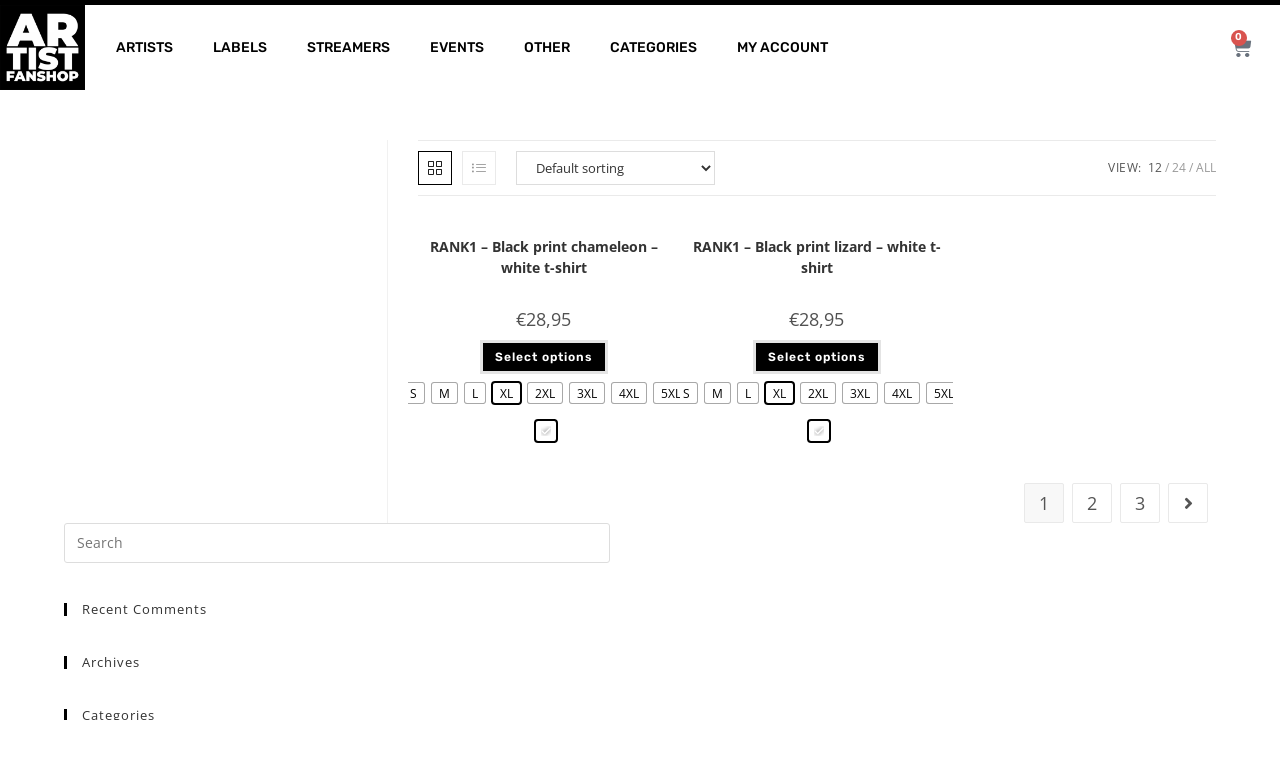

--- FILE ---
content_type: text/html; charset=UTF-8
request_url: https://artistfanshop.com/product-category/rank1/rank1-t-shirts/
body_size: 45460
content:
<!DOCTYPE html><html class="html" lang="en-US" prefix="og: https://ogp.me/ns#"><head><script data-no-optimize="1">var litespeed_docref=sessionStorage.getItem("litespeed_docref");litespeed_docref&&(Object.defineProperty(document,"referrer",{get:function(){return litespeed_docref}}),sessionStorage.removeItem("litespeed_docref"));</script> <meta charset="UTF-8"><link rel="profile" href="https://gmpg.org/xfn/11"> <script type="text/template" id="tmpl-variation-template"><div class="woocommerce-variation-description">{{{ data.variation.variation_description }}}</div>
	<div class="woocommerce-variation-price">{{{ data.variation.price_html }}}</div>
	<div class="woocommerce-variation-availability">{{{ data.variation.availability_html }}}</div></script> <script type="text/template" id="tmpl-unavailable-variation-template"><p role="alert">Sorry, this product is unavailable. Please choose a different combination.</p></script> <meta name="viewport" content="width=device-width, initial-scale=1"><title>RANK1-t-shirts | Artist Fanshop</title><meta name="robots" content="index, follow, max-snippet:-1, max-video-preview:-1, max-image-preview:large"/><link rel="canonical" href="https://artistfanshop.com/product-category/rank1/rank1-t-shirts/" /><link rel="next" href="https://artistfanshop.com/product-category/rank1/rank1-t-shirts/page/2/" /><meta property="og:locale" content="en_US" /><meta property="og:type" content="article" /><meta property="og:title" content="RANK1-t-shirts | Artist Fanshop" /><meta property="og:url" content="https://artistfanshop.com/product-category/rank1/rank1-t-shirts/" /><meta property="og:site_name" content="Artist Fanshop" /><meta property="article:publisher" content="https://www.facebook.com/artistfanshop" /><meta property="og:image" content="https://artistfanshop.com/wp-content/uploads//2020/03/ARTIST-FANSHOP-logo-vierkant__ZWART_RGB-1000px.png" /><meta property="og:image:secure_url" content="https://artistfanshop.com/wp-content/uploads//2020/03/ARTIST-FANSHOP-logo-vierkant__ZWART_RGB-1000px.png" /><meta property="og:image:width" content="1000" /><meta property="og:image:height" content="1000" /><meta property="og:image:alt" content="artist_fanshop_logo" /><meta property="og:image:type" content="image/png" /><meta name="twitter:card" content="summary_large_image" /><meta name="twitter:title" content="RANK1-t-shirts | Artist Fanshop" /><meta name="twitter:image" content="https://artistfanshop.com/wp-content/uploads//2020/03/ARTIST-FANSHOP-logo-vierkant__ZWART_RGB-1000px.png" /><meta name="twitter:label1" content="Products" /><meta name="twitter:data1" content="6" /> <script type="application/ld+json" class="rank-math-schema">{"@context":"https://schema.org","@graph":[{"@type":"Organization","@id":"https://artistfanshop.com/#organization","name":"Artist Fanshop","sameAs":["https://www.facebook.com/artistfanshop"]},{"@type":"WebSite","@id":"https://artistfanshop.com/#website","url":"https://artistfanshop.com","name":"Artist Fanshop","publisher":{"@id":"https://artistfanshop.com/#organization"},"inLanguage":"en-US"},{"@type":"CollectionPage","@id":"https://artistfanshop.com/product-category/rank1/rank1-t-shirts/#webpage","url":"https://artistfanshop.com/product-category/rank1/rank1-t-shirts/","name":"RANK1-t-shirts | Artist Fanshop","isPartOf":{"@id":"https://artistfanshop.com/#website"},"inLanguage":"en-US"}]}</script> <link rel='dns-prefetch' href='//assets.pinterest.com' /><link rel='dns-prefetch' href='//cdn.jsdelivr.net' /><link rel='dns-prefetch' href='//capi-automation.s3.us-east-2.amazonaws.com' /><link rel='dns-prefetch' href='//fonts.googleapis.com' /><link rel='dns-prefetch' href='//hcaptcha.com' /><link rel="alternate" type="application/rss+xml" title="Artist Fanshop &raquo; Feed" href="https://artistfanshop.com/feed/" /><link rel="alternate" type="application/rss+xml" title="Artist Fanshop &raquo; Comments Feed" href="https://artistfanshop.com/comments/feed/" /><link rel="alternate" type="application/rss+xml" title="Artist Fanshop &raquo; RANK1-t-shirts Category Feed" href="https://artistfanshop.com/product-category/rank1/rank1-t-shirts/feed/" /><style id='wp-img-auto-sizes-contain-inline-css'>img:is([sizes=auto i],[sizes^="auto," i]){contain-intrinsic-size:3000px 1500px}
/*# sourceURL=wp-img-auto-sizes-contain-inline-css */</style><link data-optimized="2" rel="stylesheet" href="https://artistfanshop.com/wp-content/litespeed/css/769a42b0484143c1317059e2ce933267.css?ver=2af7c" /><style id='wp-block-library-theme-inline-css'>.wp-block-audio :where(figcaption){color:#555;font-size:13px;text-align:center}.is-dark-theme .wp-block-audio :where(figcaption){color:#ffffffa6}.wp-block-audio{margin:0 0 1em}.wp-block-code{border:1px solid #ccc;border-radius:4px;font-family:Menlo,Consolas,monaco,monospace;padding:.8em 1em}.wp-block-embed :where(figcaption){color:#555;font-size:13px;text-align:center}.is-dark-theme .wp-block-embed :where(figcaption){color:#ffffffa6}.wp-block-embed{margin:0 0 1em}.blocks-gallery-caption{color:#555;font-size:13px;text-align:center}.is-dark-theme .blocks-gallery-caption{color:#ffffffa6}:root :where(.wp-block-image figcaption){color:#555;font-size:13px;text-align:center}.is-dark-theme :root :where(.wp-block-image figcaption){color:#ffffffa6}.wp-block-image{margin:0 0 1em}.wp-block-pullquote{border-bottom:4px solid;border-top:4px solid;color:currentColor;margin-bottom:1.75em}.wp-block-pullquote :where(cite),.wp-block-pullquote :where(footer),.wp-block-pullquote__citation{color:currentColor;font-size:.8125em;font-style:normal;text-transform:uppercase}.wp-block-quote{border-left:.25em solid;margin:0 0 1.75em;padding-left:1em}.wp-block-quote cite,.wp-block-quote footer{color:currentColor;font-size:.8125em;font-style:normal;position:relative}.wp-block-quote:where(.has-text-align-right){border-left:none;border-right:.25em solid;padding-left:0;padding-right:1em}.wp-block-quote:where(.has-text-align-center){border:none;padding-left:0}.wp-block-quote.is-large,.wp-block-quote.is-style-large,.wp-block-quote:where(.is-style-plain){border:none}.wp-block-search .wp-block-search__label{font-weight:700}.wp-block-search__button{border:1px solid #ccc;padding:.375em .625em}:where(.wp-block-group.has-background){padding:1.25em 2.375em}.wp-block-separator.has-css-opacity{opacity:.4}.wp-block-separator{border:none;border-bottom:2px solid;margin-left:auto;margin-right:auto}.wp-block-separator.has-alpha-channel-opacity{opacity:1}.wp-block-separator:not(.is-style-wide):not(.is-style-dots){width:100px}.wp-block-separator.has-background:not(.is-style-dots){border-bottom:none;height:1px}.wp-block-separator.has-background:not(.is-style-wide):not(.is-style-dots){height:2px}.wp-block-table{margin:0 0 1em}.wp-block-table td,.wp-block-table th{word-break:normal}.wp-block-table :where(figcaption){color:#555;font-size:13px;text-align:center}.is-dark-theme .wp-block-table :where(figcaption){color:#ffffffa6}.wp-block-video :where(figcaption){color:#555;font-size:13px;text-align:center}.is-dark-theme .wp-block-video :where(figcaption){color:#ffffffa6}.wp-block-video{margin:0 0 1em}:root :where(.wp-block-template-part.has-background){margin-bottom:0;margin-top:0;padding:1.25em 2.375em}
/*# sourceURL=/wp-includes/css/dist/block-library/theme.min.css */</style><style id='classic-theme-styles-inline-css'>/*! This file is auto-generated */
.wp-block-button__link{color:#fff;background-color:#32373c;border-radius:9999px;box-shadow:none;text-decoration:none;padding:calc(.667em + 2px) calc(1.333em + 2px);font-size:1.125em}.wp-block-file__button{background:#32373c;color:#fff;text-decoration:none}
/*# sourceURL=/wp-includes/css/classic-themes.min.css */</style><style id='getwooplugins-attribute-filter-style-inline-css'>/*!
 * Variation Swatches for WooCommerce - PRO
 *
 * Author: Emran Ahmed ( emran.bd.08@gmail.com )
 * Date: 11/11/2025, 05:36:05 pm
 * Released under the GPLv3 license.
 */
.storepress-search-list-wrapper{display:flex;flex-direction:column;gap:1px}.storepress-components-search-control{margin-bottom:0!important;position:relative}.storepress-components-search-control input[type=search].storepress-components-search-control__input{border:1px solid #949494;border-radius:2px;box-shadow:0 0 0 transparent;font-family:-apple-system,BlinkMacSystemFont,Segoe UI,Roboto,Oxygen-Sans,Ubuntu,Cantarell,Helvetica Neue,sans-serif;padding:6px 8px;transition:box-shadow .1s linear}@media(prefers-reduced-motion:reduce){.storepress-components-search-control input[type=search].storepress-components-search-control__input{transition-delay:0s;transition-duration:0s}}.storepress-components-search-control input[type=search].storepress-components-search-control__input{line-height:normal}@media(min-width:600px){.storepress-components-search-control input[type=search].storepress-components-search-control__input{font-size:13px;line-height:normal}}.storepress-components-search-control input[type=search].storepress-components-search-control__input:focus{border-color:var(--wp-admin-theme-color);box-shadow:0 0 0 .5px var(--wp-admin-theme-color);outline:2px solid transparent}.storepress-components-search-control input[type=search].storepress-components-search-control__input::-webkit-input-placeholder{color:rgba(30,30,30,.62)}.storepress-components-search-control input[type=search].storepress-components-search-control__input::-moz-placeholder{color:rgba(30,30,30,.62);opacity:1}.storepress-components-search-control input[type=search].storepress-components-search-control__input:-ms-input-placeholder{color:rgba(30,30,30,.62)}.storepress-components-search-control input[type=search].storepress-components-search-control__input{background:#f0f0f0;border:none;display:block;font-size:16px;height:48px;margin-left:0;margin-right:0;padding:16px 48px 16px 16px;width:100%}@media(min-width:600px){.storepress-components-search-control input[type=search].storepress-components-search-control__input{font-size:13px}}.storepress-components-search-control input[type=search].storepress-components-search-control__input:focus{background:#fff;box-shadow:inset 0 0 0 var(--wp-admin-border-width-focus) var(--wp-components-color-accent,var(--wp-admin-theme-color,#3858e9))}.storepress-components-search-control input[type=search].storepress-components-search-control__input::-moz-placeholder{color:#757575}.storepress-components-search-control input[type=search].storepress-components-search-control__input::placeholder{color:#757575}.storepress-components-search-control input[type=search].storepress-components-search-control__input::-webkit-search-cancel-button,.storepress-components-search-control input[type=search].storepress-components-search-control__input::-webkit-search-decoration,.storepress-components-search-control input[type=search].storepress-components-search-control__input::-webkit-search-results-button,.storepress-components-search-control input[type=search].storepress-components-search-control__input::-webkit-search-results-decoration{-webkit-appearance:none}.storepress-components-search-control__icon{align-items:center;bottom:0;display:flex;justify-content:center;position:absolute;right:12px;top:0;width:24px}.storepress-components-search-control__icon>svg{margin:8px 0}.storepress-components-search-control__input-wrapper{position:relative}.storepress-search-list-search-result-wrapper{border:1px solid #f0f0f0}.storepress-search-list-search-result-wrapper li,.storepress-search-list-search-result-wrapper ul{list-style:none;margin:0;padding:0}.storepress-search-list-search-result-wrapper ul{border:1px solid #f0f0f0;max-height:40vh;overflow:auto}.storepress-search-list-search-result-wrapper li{align-items:center;border-bottom:1px solid #f0f0f0;color:#2f2f2f;display:flex;font-family:-apple-system,BlinkMacSystemFont,Segoe UI,Roboto,Oxygen-Sans,Ubuntu,Cantarell,Helvetica Neue,sans-serif;font-size:13px;gap:5px;padding:8px}.storepress-search-list-search-result-wrapper li.selected,.storepress-search-list-search-result-wrapper li:hover{background-color:#f0f0f0}.storepress-search-list-search-result-wrapper li:last-child{border-bottom:none}.storepress-search-list-search-result-wrapper li input{height:20px;margin:0;padding:0;width:20px}.storepress-search-list-search-result-wrapper li input[type=radio]{-webkit-appearance:auto;box-shadow:none}.storepress-search-list-search-result-wrapper li input[type=radio]:before{display:none}.storepress-search-list-search-result-wrapper li .storepress-search-list-search-result-item{background-color:#fff}.storepress-search-list-search-result-wrapper li .storepress-search-list-search-result-item__label{cursor:pointer}.storepress-search-list-search-result-wrapper li .storepress-search-list-search-result-item__title{box-sizing:content-box;height:20px;padding:4px}.storepress-search-list-search-result-wrapper li .storepress-search-list-search-result-item__meta{background-color:#ddd;border-radius:5px;padding:4px}
.wp-block-getwooplugins-attribute-filter .filter-items{display:flex;flex-direction:column;float:none!important;gap:10px;margin:0;padding:0}.wp-block-getwooplugins-attribute-filter .filter-items li{list-style:none}.wp-block-getwooplugins-attribute-filter .filter-items.enabled-filter-display-limit-mode .filter-item:not(.selected):nth-child(n+10){display:none!important}.wp-block-getwooplugins-attribute-filter .filter-items.enabled-filter-display-limit-mode .filter-item-more{align-self:flex-end;display:flex}.wp-block-getwooplugins-attribute-filter.is-style-button .filter-items.enabled-filter-display-limit-mode .filter-item-more{align-items:center;align-self:auto}.wp-block-getwooplugins-attribute-filter .filter-item-more{display:none}.wp-block-getwooplugins-attribute-filter .filter-item{align-items:center;display:flex;flex-direction:row;gap:10px;justify-content:space-between}.wp-block-getwooplugins-attribute-filter .filter-item .item{border:2px solid #fff;box-shadow:var(--wvs-item-box-shadow,0 0 0 1px #a8a8a8);box-sizing:border-box;display:block;height:100%;transition:box-shadow .2s ease;width:100%}.wp-block-getwooplugins-attribute-filter .filter-item .item:hover{box-shadow:var(--wvs-hover-item-box-shadow,0 0 0 3px #ddd)}.wp-block-getwooplugins-attribute-filter .filter-item .text{display:inline-block;font-size:.875em}.wp-block-getwooplugins-attribute-filter .filter-item.style-squared .count,.wp-block-getwooplugins-attribute-filter .filter-item.style-squared .item{border-radius:3px}.wp-block-getwooplugins-attribute-filter .filter-item.style-rounded .item{border-radius:100%}.wp-block-getwooplugins-attribute-filter .filter-item.style-rounded .count{border-radius:12px}.wp-block-getwooplugins-attribute-filter .filter-item-wrapper{align-items:center;display:flex;gap:10px}.wp-block-getwooplugins-attribute-filter .filter-item-contents{display:flex;height:var(--wvs-archive-product-item-height,30px);justify-content:center;position:relative;width:var(--wvs-archive-product-item-width,30px)}.wp-block-getwooplugins-attribute-filter .filter-item .count{border:1px solid rgba(0,0,0,.102);color:#000;font-size:12px;line-height:10px;min-width:10px;padding:5px;text-align:center}.wp-block-getwooplugins-attribute-filter .filter-item-inner{width:100%}.wp-block-getwooplugins-attribute-filter .filter-item.selected{order:-1}.wp-block-getwooplugins-attribute-filter .filter-item.selected .item{box-shadow:var(--wvs-selected-item-box-shadow,0 0 0 2px #000)}.wp-block-getwooplugins-attribute-filter .filter-item.selected .filter-item-inner:before{background-image:var(--wvs-tick);background-position:50%;background-repeat:no-repeat;background-size:60%;content:" ";display:block;height:100%;position:absolute;width:100%}.wp-block-getwooplugins-attribute-filter .filter-item.selected .count{background:#000;border:1px solid #000;color:#fff}.wp-block-getwooplugins-attribute-filter.is-style-button .filter-items{flex-direction:row;flex-wrap:wrap}.wp-block-getwooplugins-attribute-filter.is-style-button .filter-item{border:1px solid rgba(0,0,0,.102);border-radius:3px;margin:0;padding:5px 8px 5px 5px}.wp-block-getwooplugins-attribute-filter.is-style-button .filter-item.style-rounded{border-radius:40px}.wp-block-getwooplugins-attribute-filter.is-style-button .filter-item.selected{border:1px solid #000}

/*# sourceURL=https://artistfanshop.com/wp-content/plugins/woo-variation-swatches-pro/build/attribute-filter/style-index.css */</style><style id='global-styles-inline-css'>:root{--wp--preset--aspect-ratio--square: 1;--wp--preset--aspect-ratio--4-3: 4/3;--wp--preset--aspect-ratio--3-4: 3/4;--wp--preset--aspect-ratio--3-2: 3/2;--wp--preset--aspect-ratio--2-3: 2/3;--wp--preset--aspect-ratio--16-9: 16/9;--wp--preset--aspect-ratio--9-16: 9/16;--wp--preset--color--black: #000000;--wp--preset--color--cyan-bluish-gray: #abb8c3;--wp--preset--color--white: #ffffff;--wp--preset--color--pale-pink: #f78da7;--wp--preset--color--vivid-red: #cf2e2e;--wp--preset--color--luminous-vivid-orange: #ff6900;--wp--preset--color--luminous-vivid-amber: #fcb900;--wp--preset--color--light-green-cyan: #7bdcb5;--wp--preset--color--vivid-green-cyan: #00d084;--wp--preset--color--pale-cyan-blue: #8ed1fc;--wp--preset--color--vivid-cyan-blue: #0693e3;--wp--preset--color--vivid-purple: #9b51e0;--wp--preset--gradient--vivid-cyan-blue-to-vivid-purple: linear-gradient(135deg,rgb(6,147,227) 0%,rgb(155,81,224) 100%);--wp--preset--gradient--light-green-cyan-to-vivid-green-cyan: linear-gradient(135deg,rgb(122,220,180) 0%,rgb(0,208,130) 100%);--wp--preset--gradient--luminous-vivid-amber-to-luminous-vivid-orange: linear-gradient(135deg,rgb(252,185,0) 0%,rgb(255,105,0) 100%);--wp--preset--gradient--luminous-vivid-orange-to-vivid-red: linear-gradient(135deg,rgb(255,105,0) 0%,rgb(207,46,46) 100%);--wp--preset--gradient--very-light-gray-to-cyan-bluish-gray: linear-gradient(135deg,rgb(238,238,238) 0%,rgb(169,184,195) 100%);--wp--preset--gradient--cool-to-warm-spectrum: linear-gradient(135deg,rgb(74,234,220) 0%,rgb(151,120,209) 20%,rgb(207,42,186) 40%,rgb(238,44,130) 60%,rgb(251,105,98) 80%,rgb(254,248,76) 100%);--wp--preset--gradient--blush-light-purple: linear-gradient(135deg,rgb(255,206,236) 0%,rgb(152,150,240) 100%);--wp--preset--gradient--blush-bordeaux: linear-gradient(135deg,rgb(254,205,165) 0%,rgb(254,45,45) 50%,rgb(107,0,62) 100%);--wp--preset--gradient--luminous-dusk: linear-gradient(135deg,rgb(255,203,112) 0%,rgb(199,81,192) 50%,rgb(65,88,208) 100%);--wp--preset--gradient--pale-ocean: linear-gradient(135deg,rgb(255,245,203) 0%,rgb(182,227,212) 50%,rgb(51,167,181) 100%);--wp--preset--gradient--electric-grass: linear-gradient(135deg,rgb(202,248,128) 0%,rgb(113,206,126) 100%);--wp--preset--gradient--midnight: linear-gradient(135deg,rgb(2,3,129) 0%,rgb(40,116,252) 100%);--wp--preset--font-size--small: 13px;--wp--preset--font-size--medium: 20px;--wp--preset--font-size--large: 36px;--wp--preset--font-size--x-large: 42px;--wp--preset--spacing--20: 0.44rem;--wp--preset--spacing--30: 0.67rem;--wp--preset--spacing--40: 1rem;--wp--preset--spacing--50: 1.5rem;--wp--preset--spacing--60: 2.25rem;--wp--preset--spacing--70: 3.38rem;--wp--preset--spacing--80: 5.06rem;--wp--preset--shadow--natural: 6px 6px 9px rgba(0, 0, 0, 0.2);--wp--preset--shadow--deep: 12px 12px 50px rgba(0, 0, 0, 0.4);--wp--preset--shadow--sharp: 6px 6px 0px rgba(0, 0, 0, 0.2);--wp--preset--shadow--outlined: 6px 6px 0px -3px rgb(255, 255, 255), 6px 6px rgb(0, 0, 0);--wp--preset--shadow--crisp: 6px 6px 0px rgb(0, 0, 0);}:where(.is-layout-flex){gap: 0.5em;}:where(.is-layout-grid){gap: 0.5em;}body .is-layout-flex{display: flex;}.is-layout-flex{flex-wrap: wrap;align-items: center;}.is-layout-flex > :is(*, div){margin: 0;}body .is-layout-grid{display: grid;}.is-layout-grid > :is(*, div){margin: 0;}:where(.wp-block-columns.is-layout-flex){gap: 2em;}:where(.wp-block-columns.is-layout-grid){gap: 2em;}:where(.wp-block-post-template.is-layout-flex){gap: 1.25em;}:where(.wp-block-post-template.is-layout-grid){gap: 1.25em;}.has-black-color{color: var(--wp--preset--color--black) !important;}.has-cyan-bluish-gray-color{color: var(--wp--preset--color--cyan-bluish-gray) !important;}.has-white-color{color: var(--wp--preset--color--white) !important;}.has-pale-pink-color{color: var(--wp--preset--color--pale-pink) !important;}.has-vivid-red-color{color: var(--wp--preset--color--vivid-red) !important;}.has-luminous-vivid-orange-color{color: var(--wp--preset--color--luminous-vivid-orange) !important;}.has-luminous-vivid-amber-color{color: var(--wp--preset--color--luminous-vivid-amber) !important;}.has-light-green-cyan-color{color: var(--wp--preset--color--light-green-cyan) !important;}.has-vivid-green-cyan-color{color: var(--wp--preset--color--vivid-green-cyan) !important;}.has-pale-cyan-blue-color{color: var(--wp--preset--color--pale-cyan-blue) !important;}.has-vivid-cyan-blue-color{color: var(--wp--preset--color--vivid-cyan-blue) !important;}.has-vivid-purple-color{color: var(--wp--preset--color--vivid-purple) !important;}.has-black-background-color{background-color: var(--wp--preset--color--black) !important;}.has-cyan-bluish-gray-background-color{background-color: var(--wp--preset--color--cyan-bluish-gray) !important;}.has-white-background-color{background-color: var(--wp--preset--color--white) !important;}.has-pale-pink-background-color{background-color: var(--wp--preset--color--pale-pink) !important;}.has-vivid-red-background-color{background-color: var(--wp--preset--color--vivid-red) !important;}.has-luminous-vivid-orange-background-color{background-color: var(--wp--preset--color--luminous-vivid-orange) !important;}.has-luminous-vivid-amber-background-color{background-color: var(--wp--preset--color--luminous-vivid-amber) !important;}.has-light-green-cyan-background-color{background-color: var(--wp--preset--color--light-green-cyan) !important;}.has-vivid-green-cyan-background-color{background-color: var(--wp--preset--color--vivid-green-cyan) !important;}.has-pale-cyan-blue-background-color{background-color: var(--wp--preset--color--pale-cyan-blue) !important;}.has-vivid-cyan-blue-background-color{background-color: var(--wp--preset--color--vivid-cyan-blue) !important;}.has-vivid-purple-background-color{background-color: var(--wp--preset--color--vivid-purple) !important;}.has-black-border-color{border-color: var(--wp--preset--color--black) !important;}.has-cyan-bluish-gray-border-color{border-color: var(--wp--preset--color--cyan-bluish-gray) !important;}.has-white-border-color{border-color: var(--wp--preset--color--white) !important;}.has-pale-pink-border-color{border-color: var(--wp--preset--color--pale-pink) !important;}.has-vivid-red-border-color{border-color: var(--wp--preset--color--vivid-red) !important;}.has-luminous-vivid-orange-border-color{border-color: var(--wp--preset--color--luminous-vivid-orange) !important;}.has-luminous-vivid-amber-border-color{border-color: var(--wp--preset--color--luminous-vivid-amber) !important;}.has-light-green-cyan-border-color{border-color: var(--wp--preset--color--light-green-cyan) !important;}.has-vivid-green-cyan-border-color{border-color: var(--wp--preset--color--vivid-green-cyan) !important;}.has-pale-cyan-blue-border-color{border-color: var(--wp--preset--color--pale-cyan-blue) !important;}.has-vivid-cyan-blue-border-color{border-color: var(--wp--preset--color--vivid-cyan-blue) !important;}.has-vivid-purple-border-color{border-color: var(--wp--preset--color--vivid-purple) !important;}.has-vivid-cyan-blue-to-vivid-purple-gradient-background{background: var(--wp--preset--gradient--vivid-cyan-blue-to-vivid-purple) !important;}.has-light-green-cyan-to-vivid-green-cyan-gradient-background{background: var(--wp--preset--gradient--light-green-cyan-to-vivid-green-cyan) !important;}.has-luminous-vivid-amber-to-luminous-vivid-orange-gradient-background{background: var(--wp--preset--gradient--luminous-vivid-amber-to-luminous-vivid-orange) !important;}.has-luminous-vivid-orange-to-vivid-red-gradient-background{background: var(--wp--preset--gradient--luminous-vivid-orange-to-vivid-red) !important;}.has-very-light-gray-to-cyan-bluish-gray-gradient-background{background: var(--wp--preset--gradient--very-light-gray-to-cyan-bluish-gray) !important;}.has-cool-to-warm-spectrum-gradient-background{background: var(--wp--preset--gradient--cool-to-warm-spectrum) !important;}.has-blush-light-purple-gradient-background{background: var(--wp--preset--gradient--blush-light-purple) !important;}.has-blush-bordeaux-gradient-background{background: var(--wp--preset--gradient--blush-bordeaux) !important;}.has-luminous-dusk-gradient-background{background: var(--wp--preset--gradient--luminous-dusk) !important;}.has-pale-ocean-gradient-background{background: var(--wp--preset--gradient--pale-ocean) !important;}.has-electric-grass-gradient-background{background: var(--wp--preset--gradient--electric-grass) !important;}.has-midnight-gradient-background{background: var(--wp--preset--gradient--midnight) !important;}.has-small-font-size{font-size: var(--wp--preset--font-size--small) !important;}.has-medium-font-size{font-size: var(--wp--preset--font-size--medium) !important;}.has-large-font-size{font-size: var(--wp--preset--font-size--large) !important;}.has-x-large-font-size{font-size: var(--wp--preset--font-size--x-large) !important;}
:where(.wp-block-post-template.is-layout-flex){gap: 1.25em;}:where(.wp-block-post-template.is-layout-grid){gap: 1.25em;}
:where(.wp-block-term-template.is-layout-flex){gap: 1.25em;}:where(.wp-block-term-template.is-layout-grid){gap: 1.25em;}
:where(.wp-block-columns.is-layout-flex){gap: 2em;}:where(.wp-block-columns.is-layout-grid){gap: 2em;}
:root :where(.wp-block-pullquote){font-size: 1.5em;line-height: 1.6;}
/*# sourceURL=global-styles-inline-css */</style><style id='woocommerce-inline-inline-css'>.woocommerce form .form-row .required { visibility: visible; }
/*# sourceURL=woocommerce-inline-inline-css */</style><style id='woo-variation-swatches-inline-css'>:root {
--wvs-tick:url("data:image/svg+xml;utf8,%3Csvg filter='drop-shadow(0px 0px 2px rgb(0 0 0 / .8))' xmlns='http://www.w3.org/2000/svg'  viewBox='0 0 30 30'%3E%3Cpath fill='none' stroke='%23ffffff' stroke-linecap='round' stroke-linejoin='round' stroke-width='4' d='M4 16L11 23 27 7'/%3E%3C/svg%3E");

--wvs-cross:url("data:image/svg+xml;utf8,%3Csvg filter='drop-shadow(0px 0px 5px rgb(255 255 255 / .6))' xmlns='http://www.w3.org/2000/svg' width='72px' height='72px' viewBox='0 0 24 24'%3E%3Cpath fill='none' stroke='%23ff0000' stroke-linecap='round' stroke-width='0.6' d='M5 5L19 19M19 5L5 19'/%3E%3C/svg%3E");
--wvs-position:center;
--wvs-single-product-large-item-width:40px;
--wvs-single-product-large-item-height:40px;
--wvs-single-product-large-item-font-size:16px;
--wvs-single-product-item-width:20px;
--wvs-single-product-item-height:20px;
--wvs-single-product-item-font-size:12px;
--wvs-archive-product-item-width:20px;
--wvs-archive-product-item-height:20px;
--wvs-archive-product-item-font-size:12px;
--wvs-tooltip-background-color:#333333;
--wvs-tooltip-text-color:#FFFFFF;
--wvs-item-box-shadow:0 0 0 1px #a8a8a8;
--wvs-item-background-color:#FFFFFF;
--wvs-item-text-color:#000000;
--wvs-hover-item-box-shadow:0 0 0 3px #000000;
--wvs-hover-item-background-color:#FFFFFF;
--wvs-hover-item-text-color:#000000;
--wvs-selected-item-box-shadow:0 0 0 2px #000000;
--wvs-selected-item-background-color:#FFFFFF;
--wvs-selected-item-text-color:#000000}
/*# sourceURL=woo-variation-swatches-inline-css */</style><style id='yith_wcbm_badge_style-inline-css'>.yith-wcbm-badge.yith-wcbm-badge-text.yith-wcbm-badge-12612 {
				top: 0; left: 50%; 
				
				-ms-transform: translateX(-50%); 
				-webkit-transform: translateX(-50%); 
				transform: translateX(-50%);
				padding: 0px 0px 0px 0px;
				background-color:#000000; border-radius: 0px 0px 0px 0px; width:140px; height:15px;
			}.yith-wcbm-badge.yith-wcbm-badge-text.yith-wcbm-badge-12352 {
				top: 0; left: 50%; 
				
				-ms-transform: translateX(-50%); 
				-webkit-transform: translateX(-50%); 
				transform: translateX(-50%);
				padding: 0px 0px 0px 0px;
				background-color:#000000; border-radius: 0px 0px 0px 0px; width:140px; height:15px;
			}.yith-wcbm-badge.yith-wcbm-badge-text.yith-wcbm-badge-10528 {
				top: 0; right: 0; 
				
				-ms-transform: ; 
				-webkit-transform: ; 
				transform: ;
				padding: 0px 0px 0px 0px;
				background-color:#000000; border-radius: 0px 0px 0px 0px; width:140px; height:15px;
			}.yith-wcbm-badge.yith-wcbm-badge-text.yith-wcbm-badge-11152 {
				top: 0; right: 0; 
				
				-ms-transform: ; 
				-webkit-transform: ; 
				transform: ;
				padding: 0px 0px 0px 0px;
				background-color:#3a3a3a; border-radius: 0px 0px 0px 0px; width:140px; height:15px;
			}.yith-wcbm-badge.yith-wcbm-badge-text.yith-wcbm-badge-3372 {
				top: 0; left: 50%; 
				
				-ms-transform: translateX(-50%); 
				-webkit-transform: translateX(-50%); 
				transform: translateX(-50%);
				padding: 0px 0px 0px 0px;
				background-color:#000000; border-radius: 0px 0px 0px 0px; width:456px; height:15px;
			}.yith-wcbm-badge.yith-wcbm-badge-text.yith-wcbm-badge-3073 {
				top: 0; left: 0; 
				
				-ms-transform: ; 
				-webkit-transform: ; 
				transform: ;
				padding: 4px 0px 0px 0px;
				background-color:#000000; border-radius: 0px 0px 0px 0px; width:45px; height:45px;
			}.yith-wcbm-badge.yith-wcbm-badge-text.yith-wcbm-badge-12493 {
				top: 0; left: 50%; 
				
				-ms-transform: translateX(-50%); 
				-webkit-transform: translateX(-50%); 
				transform: translateX(-50%);
				padding: 0px 0px 0px 0px;
				background-color:#474747; border-radius: 0px 0px 0px 0px; width:200px; height:16px;
			}
/*# sourceURL=yith_wcbm_badge_style-inline-css */</style><style id='font-awesome-inline-css'>[data-font="FontAwesome"]:before {font-family: 'FontAwesome' !important;content: attr(data-icon) !important;speak: none !important;font-weight: normal !important;font-variant: normal !important;text-transform: none !important;line-height: 1 !important;font-style: normal !important;-webkit-font-smoothing: antialiased !important;-moz-osx-font-smoothing: grayscale !important;}
/*# sourceURL=font-awesome-inline-css */</style><style id='elementor-frontend-inline-css'>.elementor-widget-image .widget-image-caption{color:var( --e-global-color-text );font-family:var( --e-global-typography-text-font-family ), Sans-serif;font-weight:var( --e-global-typography-text-font-weight );}.elementor-3165 .elementor-element.elementor-element-0f4fe45 img{width:32%;}.elementor-widget-heading .elementor-heading-title{font-family:var( --e-global-typography-primary-font-family ), Sans-serif;font-weight:var( --e-global-typography-primary-font-weight );color:var( --e-global-color-primary );}.elementor-3165 .elementor-element.elementor-element-0f77a66{text-align:center;}.elementor-3165 .elementor-element.elementor-element-0f77a66 .elementor-heading-title{font-size:37px;color:#020101;}.elementor-widget-text-editor{font-family:var( --e-global-typography-text-font-family ), Sans-serif;font-weight:var( --e-global-typography-text-font-weight );color:var( --e-global-color-text );}.elementor-widget-text-editor.elementor-drop-cap-view-stacked .elementor-drop-cap{background-color:var( --e-global-color-primary );}.elementor-widget-text-editor.elementor-drop-cap-view-framed .elementor-drop-cap, .elementor-widget-text-editor.elementor-drop-cap-view-default .elementor-drop-cap{color:var( --e-global-color-primary );border-color:var( --e-global-color-primary );}.elementor-3165 .elementor-element.elementor-element-b1b8a9e{text-align:center;}.elementor-widget-button .elementor-button{background-color:var( --e-global-color-accent );font-family:var( --e-global-typography-accent-font-family ), Sans-serif;font-weight:var( --e-global-typography-accent-font-weight );}.elementor-3165 .elementor-element.elementor-element-023afca .elementor-button{background-color:rgba(0, 0, 0, 0);font-family:"Rubik", Sans-serif;font-size:14px;font-weight:bold;text-transform:uppercase;letter-spacing:1px;fill:#000000;color:#000000;border-radius:0px 0px 0px 0px;padding:5px 5px 5px 5px;}.elementor-3165 .elementor-element.elementor-element-023afca > .elementor-widget-container{padding:0px 0px 0px 0px;}.elementor-3165 .elementor-element.elementor-element-023afca .elementor-button-content-wrapper{flex-direction:row;}.elementor-3165 .elementor-element.elementor-element-023afca .elementor-button:hover, .elementor-3165 .elementor-element.elementor-element-023afca .elementor-button:focus{color:#7A7A7A;}.elementor-3165 .elementor-element.elementor-element-023afca .elementor-button:hover svg, .elementor-3165 .elementor-element.elementor-element-023afca .elementor-button:focus svg{fill:#7A7A7A;}
.elementor-kit-173{--e-global-color-primary:#6EC1E4;--e-global-color-secondary:#54595F;--e-global-color-text:#7A7A7A;--e-global-color-accent:#61CE70;--e-global-color-17999829:#4054B2;--e-global-color-7fdac1a:#23A455;--e-global-color-1a88921b:#000;--e-global-color-78670dcb:#FFF;--e-global-color-7b8cbaec:RGBA(122, 122, 122, 0.15);--e-global-color-12fcc355:#FF0000;--e-global-color-1007bfba:#F6F6F6;--e-global-color-7992242e:#020101;--e-global-color-ca7f2ef:#F0E41C;--e-global-color-b45495f:#ECECEC;--e-global-typography-primary-font-family:"Rubik";--e-global-typography-primary-font-weight:600;--e-global-typography-secondary-font-family:"Rubik";--e-global-typography-secondary-font-weight:400;--e-global-typography-text-font-family:"Rubik";--e-global-typography-text-font-weight:400;--e-global-typography-accent-font-family:"Rubik";--e-global-typography-accent-font-weight:500;}.elementor-kit-173 e-page-transition{background-color:#FFBC7D;}.elementor-section.elementor-section-boxed > .elementor-container{max-width:1140px;}.e-con{--container-max-width:1140px;}.elementor-widget:not(:last-child){margin-block-end:20px;}.elementor-element{--widgets-spacing:20px 20px;--widgets-spacing-row:20px;--widgets-spacing-column:20px;}{}h1.entry-title{display:var(--page-title-display);}@media(max-width:1024px){.elementor-section.elementor-section-boxed > .elementor-container{max-width:1024px;}.e-con{--container-max-width:1024px;}}@media(max-width:767px){.elementor-section.elementor-section-boxed > .elementor-container{max-width:767px;}.e-con{--container-max-width:767px;}}
.elementor-641 .elementor-element.elementor-element-1a21af5:not(.elementor-motion-effects-element-type-background), .elementor-641 .elementor-element.elementor-element-1a21af5 > .elementor-motion-effects-container > .elementor-motion-effects-layer{background-color:#FFFFFF;}.elementor-641 .elementor-element.elementor-element-1a21af5 > .elementor-container{min-height:0px;}.elementor-641 .elementor-element.elementor-element-1a21af5{border-style:solid;border-width:5px 0px 0px 0px;border-color:#000000;transition:background 0.3s, border 0.3s, border-radius 0.3s, box-shadow 0.3s;margin-top:0px;margin-bottom:0px;padding:0px 0px 0px 0px;z-index:1;}.elementor-641 .elementor-element.elementor-element-1a21af5 > .elementor-background-overlay{transition:background 0.3s, border-radius 0.3s, opacity 0.3s;}.elementor-widget-image .widget-image-caption{color:var( --e-global-color-text );font-family:var( --e-global-typography-text-font-family ), Sans-serif;font-weight:var( --e-global-typography-text-font-weight );}.elementor-641 .elementor-element.elementor-element-3cbf94b > .elementor-widget-container{margin:0px 0px 0px 0px;padding:0px 0px 0px 0px;}.elementor-641 .elementor-element.elementor-element-3cbf94b{text-align:start;}.elementor-641 .elementor-element.elementor-element-3cbf94b img{width:85px;max-width:85px;}.elementor-bc-flex-widget .elementor-641 .elementor-element.elementor-element-d6285c3.elementor-column .elementor-widget-wrap{align-items:center;}.elementor-641 .elementor-element.elementor-element-d6285c3.elementor-column.elementor-element[data-element_type="column"] > .elementor-widget-wrap.elementor-element-populated{align-content:center;align-items:center;}.elementor-widget-nav-menu .elementor-nav-menu .elementor-item{font-family:var( --e-global-typography-primary-font-family ), Sans-serif;font-weight:var( --e-global-typography-primary-font-weight );}.elementor-widget-nav-menu .elementor-nav-menu--main .elementor-item{color:var( --e-global-color-text );fill:var( --e-global-color-text );}.elementor-widget-nav-menu .elementor-nav-menu--main .elementor-item:hover,
					.elementor-widget-nav-menu .elementor-nav-menu--main .elementor-item.elementor-item-active,
					.elementor-widget-nav-menu .elementor-nav-menu--main .elementor-item.highlighted,
					.elementor-widget-nav-menu .elementor-nav-menu--main .elementor-item:focus{color:var( --e-global-color-accent );fill:var( --e-global-color-accent );}.elementor-widget-nav-menu .elementor-nav-menu--main:not(.e--pointer-framed) .elementor-item:before,
					.elementor-widget-nav-menu .elementor-nav-menu--main:not(.e--pointer-framed) .elementor-item:after{background-color:var( --e-global-color-accent );}.elementor-widget-nav-menu .e--pointer-framed .elementor-item:before,
					.elementor-widget-nav-menu .e--pointer-framed .elementor-item:after{border-color:var( --e-global-color-accent );}.elementor-widget-nav-menu{--e-nav-menu-divider-color:var( --e-global-color-text );}.elementor-widget-nav-menu .elementor-nav-menu--dropdown .elementor-item, .elementor-widget-nav-menu .elementor-nav-menu--dropdown  .elementor-sub-item{font-family:var( --e-global-typography-accent-font-family ), Sans-serif;font-weight:var( --e-global-typography-accent-font-weight );}.elementor-641 .elementor-element.elementor-element-95003e8 .elementor-menu-toggle{margin:0 auto;}.elementor-641 .elementor-element.elementor-element-95003e8 .elementor-nav-menu .elementor-item{font-size:14px;font-weight:500;text-transform:uppercase;}.elementor-641 .elementor-element.elementor-element-95003e8 .elementor-nav-menu--main .elementor-item{color:#000000;fill:#000000;}.elementor-641 .elementor-element.elementor-element-95003e8 .elementor-nav-menu--main .elementor-item:hover,
					.elementor-641 .elementor-element.elementor-element-95003e8 .elementor-nav-menu--main .elementor-item.elementor-item-active,
					.elementor-641 .elementor-element.elementor-element-95003e8 .elementor-nav-menu--main .elementor-item.highlighted,
					.elementor-641 .elementor-element.elementor-element-95003e8 .elementor-nav-menu--main .elementor-item:focus{color:#FF0000;fill:#FF0000;}.elementor-641 .elementor-element.elementor-element-95003e8 .elementor-nav-menu--dropdown{background-color:#FFFFFF;border-style:solid;border-width:0px 0px 5px 0px;border-color:#000000;}.elementor-641 .elementor-element.elementor-element-95003e8 .elementor-nav-menu--dropdown a:hover,
					.elementor-641 .elementor-element.elementor-element-95003e8 .elementor-nav-menu--dropdown a:focus,
					.elementor-641 .elementor-element.elementor-element-95003e8 .elementor-nav-menu--dropdown a.elementor-item-active,
					.elementor-641 .elementor-element.elementor-element-95003e8 .elementor-nav-menu--dropdown a.highlighted,
					.elementor-641 .elementor-element.elementor-element-95003e8 .elementor-menu-toggle:hover,
					.elementor-641 .elementor-element.elementor-element-95003e8 .elementor-menu-toggle:focus{color:#FF0000;}.elementor-641 .elementor-element.elementor-element-95003e8 .elementor-nav-menu--dropdown a:hover,
					.elementor-641 .elementor-element.elementor-element-95003e8 .elementor-nav-menu--dropdown a:focus,
					.elementor-641 .elementor-element.elementor-element-95003e8 .elementor-nav-menu--dropdown a.elementor-item-active,
					.elementor-641 .elementor-element.elementor-element-95003e8 .elementor-nav-menu--dropdown a.highlighted{background-color:#FFFFFF;}.elementor-641 .elementor-element.elementor-element-95003e8 .elementor-nav-menu--dropdown .elementor-item, .elementor-641 .elementor-element.elementor-element-95003e8 .elementor-nav-menu--dropdown  .elementor-sub-item{font-weight:500;text-transform:uppercase;}.elementor-641 .elementor-element.elementor-element-95003e8 .elementor-nav-menu--main > .elementor-nav-menu > li > .elementor-nav-menu--dropdown, .elementor-641 .elementor-element.elementor-element-95003e8 .elementor-nav-menu__container.elementor-nav-menu--dropdown{margin-top:16px !important;}.elementor-bc-flex-widget .elementor-641 .elementor-element.elementor-element-a1c6c66.elementor-column .elementor-widget-wrap{align-items:center;}.elementor-641 .elementor-element.elementor-element-a1c6c66.elementor-column.elementor-element[data-element_type="column"] > .elementor-widget-wrap.elementor-element-populated{align-content:center;align-items:center;}.elementor-641 .elementor-element.elementor-element-a1c6c66.elementor-column > .elementor-widget-wrap{justify-content:center;}.elementor-widget-woocommerce-menu-cart .elementor-menu-cart__toggle .elementor-button{font-family:var( --e-global-typography-primary-font-family ), Sans-serif;font-weight:var( --e-global-typography-primary-font-weight );}.elementor-widget-woocommerce-menu-cart .elementor-menu-cart__product-name a{font-family:var( --e-global-typography-primary-font-family ), Sans-serif;font-weight:var( --e-global-typography-primary-font-weight );}.elementor-widget-woocommerce-menu-cart .elementor-menu-cart__product-price{font-family:var( --e-global-typography-primary-font-family ), Sans-serif;font-weight:var( --e-global-typography-primary-font-weight );}.elementor-widget-woocommerce-menu-cart .elementor-menu-cart__footer-buttons .elementor-button{font-family:var( --e-global-typography-primary-font-family ), Sans-serif;font-weight:var( --e-global-typography-primary-font-weight );}.elementor-widget-woocommerce-menu-cart .elementor-menu-cart__footer-buttons a.elementor-button--view-cart{font-family:var( --e-global-typography-primary-font-family ), Sans-serif;font-weight:var( --e-global-typography-primary-font-weight );}.elementor-widget-woocommerce-menu-cart .elementor-menu-cart__footer-buttons a.elementor-button--checkout{font-family:var( --e-global-typography-primary-font-family ), Sans-serif;font-weight:var( --e-global-typography-primary-font-weight );}.elementor-widget-woocommerce-menu-cart .woocommerce-mini-cart__empty-message{font-family:var( --e-global-typography-primary-font-family ), Sans-serif;font-weight:var( --e-global-typography-primary-font-weight );}.elementor-641 .elementor-element.elementor-element-6e1eeed{--main-alignment:right;--divider-style:solid;--subtotal-divider-style:solid;--elementor-remove-from-cart-button:none;--remove-from-cart-button:block;--toggle-button-border-width:0px;--toggle-icon-size:21px;--cart-border-style:none;--cart-footer-layout:1fr 1fr;--products-max-height-sidecart:calc(100vh - 240px);--products-max-height-minicart:calc(100vh - 385px);}.elementor-641 .elementor-element.elementor-element-6e1eeed .widget_shopping_cart_content{--subtotal-divider-left-width:0;--subtotal-divider-right-width:0;}.elementor-theme-builder-content-area{height:400px;}.elementor-location-header:before, .elementor-location-footer:before{content:"";display:table;clear:both;}@media(max-width:767px){.elementor-641 .elementor-element.elementor-element-d6285c3 > .elementor-element-populated{margin:-62px 0px 0px 0px;--e-column-margin-right:0px;--e-column-margin-left:0px;}}@media(min-width:768px){.elementor-641 .elementor-element.elementor-element-6085b21{width:7.484%;}.elementor-641 .elementor-element.elementor-element-d6285c3{width:83.917%;}.elementor-641 .elementor-element.elementor-element-a1c6c66{width:8.265%;}}
.elementor-707 .elementor-element.elementor-element-7b94b054 > .elementor-container > .elementor-column > .elementor-widget-wrap{align-content:center;align-items:center;}.elementor-707 .elementor-element.elementor-element-7b94b054:not(.elementor-motion-effects-element-type-background), .elementor-707 .elementor-element.elementor-element-7b94b054 > .elementor-motion-effects-container > .elementor-motion-effects-layer{background-color:#ededed;}.elementor-707 .elementor-element.elementor-element-7b94b054 > .elementor-container{min-height:113px;}.elementor-707 .elementor-element.elementor-element-7b94b054{transition:background 0.3s, border 0.3s, border-radius 0.3s, box-shadow 0.3s;padding:100px 0px 100px 0px;}.elementor-707 .elementor-element.elementor-element-7b94b054 > .elementor-background-overlay{transition:background 0.3s, border-radius 0.3s, opacity 0.3s;}.elementor-707 .elementor-element.elementor-element-4638c784 > .elementor-element-populated{padding:0% 25% 0% 25%;}.elementor-widget-heading .elementor-heading-title{font-family:var( --e-global-typography-primary-font-family ), Sans-serif;font-weight:var( --e-global-typography-primary-font-weight );color:var( --e-global-color-primary );}.elementor-707 .elementor-element.elementor-element-4126a711{text-align:center;}.elementor-707 .elementor-element.elementor-element-4126a711 .elementor-heading-title{font-size:45px;font-weight:600;color:#000000;}.elementor-widget-text-editor{font-family:var( --e-global-typography-text-font-family ), Sans-serif;font-weight:var( --e-global-typography-text-font-weight );color:var( --e-global-color-text );}.elementor-widget-text-editor.elementor-drop-cap-view-stacked .elementor-drop-cap{background-color:var( --e-global-color-primary );}.elementor-widget-text-editor.elementor-drop-cap-view-framed .elementor-drop-cap, .elementor-widget-text-editor.elementor-drop-cap-view-default .elementor-drop-cap{color:var( --e-global-color-primary );border-color:var( --e-global-color-primary );}.elementor-707 .elementor-element.elementor-element-7fe3bafe > .elementor-widget-container{margin:-5px 0px 0px 0px;padding:0px 0px 0px 20px;}.elementor-707 .elementor-element.elementor-element-7fe3bafe{text-align:center;font-size:15px;font-weight:300;color:#000000;}.elementor-widget-form .elementor-field-group > label, .elementor-widget-form .elementor-field-subgroup label{color:var( --e-global-color-text );}.elementor-widget-form .elementor-field-group > label{font-family:var( --e-global-typography-text-font-family ), Sans-serif;font-weight:var( --e-global-typography-text-font-weight );}.elementor-widget-form .elementor-field-type-html{color:var( --e-global-color-text );font-family:var( --e-global-typography-text-font-family ), Sans-serif;font-weight:var( --e-global-typography-text-font-weight );}.elementor-widget-form .elementor-field-group .elementor-field{color:var( --e-global-color-text );}.elementor-widget-form .elementor-field-group .elementor-field, .elementor-widget-form .elementor-field-subgroup label{font-family:var( --e-global-typography-text-font-family ), Sans-serif;font-weight:var( --e-global-typography-text-font-weight );}.elementor-widget-form .elementor-button{font-family:var( --e-global-typography-accent-font-family ), Sans-serif;font-weight:var( --e-global-typography-accent-font-weight );}.elementor-widget-form .e-form__buttons__wrapper__button-next{background-color:var( --e-global-color-accent );}.elementor-widget-form .elementor-button[type="submit"]{background-color:var( --e-global-color-accent );}.elementor-widget-form .e-form__buttons__wrapper__button-previous{background-color:var( --e-global-color-accent );}.elementor-widget-form .elementor-message{font-family:var( --e-global-typography-text-font-family ), Sans-serif;font-weight:var( --e-global-typography-text-font-weight );}.elementor-widget-form .e-form__indicators__indicator, .elementor-widget-form .e-form__indicators__indicator__label{font-family:var( --e-global-typography-accent-font-family ), Sans-serif;font-weight:var( --e-global-typography-accent-font-weight );}.elementor-widget-form{--e-form-steps-indicator-inactive-primary-color:var( --e-global-color-text );--e-form-steps-indicator-active-primary-color:var( --e-global-color-accent );--e-form-steps-indicator-completed-primary-color:var( --e-global-color-accent );--e-form-steps-indicator-progress-color:var( --e-global-color-accent );--e-form-steps-indicator-progress-background-color:var( --e-global-color-text );--e-form-steps-indicator-progress-meter-color:var( --e-global-color-text );}.elementor-widget-form .e-form__indicators__indicator__progress__meter{font-family:var( --e-global-typography-accent-font-family ), Sans-serif;font-weight:var( --e-global-typography-accent-font-weight );}.elementor-707 .elementor-element.elementor-element-2929f40b .elementor-field-group{padding-right:calc( 0px/2 );padding-left:calc( 0px/2 );margin-bottom:0px;}.elementor-707 .elementor-element.elementor-element-2929f40b .elementor-form-fields-wrapper{margin-left:calc( -0px/2 );margin-right:calc( -0px/2 );margin-bottom:-0px;}.elementor-707 .elementor-element.elementor-element-2929f40b .elementor-field-group.recaptcha_v3-bottomleft, .elementor-707 .elementor-element.elementor-element-2929f40b .elementor-field-group.recaptcha_v3-bottomright{margin-bottom:0;}body.rtl .elementor-707 .elementor-element.elementor-element-2929f40b .elementor-labels-inline .elementor-field-group > label{padding-left:0px;}body:not(.rtl) .elementor-707 .elementor-element.elementor-element-2929f40b .elementor-labels-inline .elementor-field-group > label{padding-right:0px;}body .elementor-707 .elementor-element.elementor-element-2929f40b .elementor-labels-above .elementor-field-group > label{padding-bottom:0px;}.elementor-707 .elementor-element.elementor-element-2929f40b .elementor-field-group > label{font-size:15px;font-weight:600;}.elementor-707 .elementor-element.elementor-element-2929f40b .elementor-field-type-html{padding-bottom:0px;}.elementor-707 .elementor-element.elementor-element-2929f40b .elementor-field-group .elementor-field{color:#000000;}.elementor-707 .elementor-element.elementor-element-2929f40b .elementor-field-group .elementor-field, .elementor-707 .elementor-element.elementor-element-2929f40b .elementor-field-subgroup label{font-size:15px;font-weight:400;}.elementor-707 .elementor-element.elementor-element-2929f40b .elementor-field-group .elementor-field:not(.elementor-select-wrapper){background-color:rgba(0,0,0,0.11);border-width:0px 0px 0px 0px;border-radius:0px 0px 0px 0px;}.elementor-707 .elementor-element.elementor-element-2929f40b .elementor-field-group .elementor-select-wrapper select{background-color:rgba(0,0,0,0.11);border-width:0px 0px 0px 0px;border-radius:0px 0px 0px 0px;}.elementor-707 .elementor-element.elementor-element-2929f40b .elementor-button{font-size:15px;font-weight:600;text-transform:uppercase;border-radius:0px 0px 0px 0px;}.elementor-707 .elementor-element.elementor-element-2929f40b .e-form__buttons__wrapper__button-next{background-color:#000000;color:#ffffff;}.elementor-707 .elementor-element.elementor-element-2929f40b .elementor-button[type="submit"]{background-color:#000000;color:#ffffff;}.elementor-707 .elementor-element.elementor-element-2929f40b .elementor-button[type="submit"] svg *{fill:#ffffff;}.elementor-707 .elementor-element.elementor-element-2929f40b .e-form__buttons__wrapper__button-previous{color:#ffffff;}.elementor-707 .elementor-element.elementor-element-2929f40b .e-form__buttons__wrapper__button-next:hover{background-color:#000000;color:#FF0000;}.elementor-707 .elementor-element.elementor-element-2929f40b .elementor-button[type="submit"]:hover{background-color:#000000;color:#FF0000;}.elementor-707 .elementor-element.elementor-element-2929f40b .elementor-button[type="submit"]:hover svg *{fill:#FF0000;}.elementor-707 .elementor-element.elementor-element-2929f40b .e-form__buttons__wrapper__button-previous:hover{color:#ffffff;}.elementor-707 .elementor-element.elementor-element-2929f40b{--e-form-steps-indicators-spacing:20px;--e-form-steps-indicator-padding:30px;--e-form-steps-indicator-inactive-secondary-color:#ffffff;--e-form-steps-indicator-active-secondary-color:#ffffff;--e-form-steps-indicator-completed-secondary-color:#ffffff;--e-form-steps-divider-width:1px;--e-form-steps-divider-gap:10px;}.elementor-707 .elementor-element.elementor-element-ca5b8e0{--display:flex;--flex-direction:row;--container-widget-width:calc( ( 1 - var( --container-widget-flex-grow ) ) * 100% );--container-widget-height:100%;--container-widget-flex-grow:1;--container-widget-align-self:stretch;--flex-wrap-mobile:wrap;--align-items:stretch;--gap:10px 10px;--row-gap:10px;--column-gap:10px;border-style:solid;--border-style:solid;border-width:5px 0px 0px 0px;--border-top-width:5px;--border-right-width:0px;--border-bottom-width:0px;--border-left-width:0px;border-color:#cecece;--border-color:#cecece;--padding-top:0px;--padding-bottom:0px;--padding-left:0px;--padding-right:0px;}.elementor-707 .elementor-element.elementor-element-ca5b8e0:not(.elementor-motion-effects-element-type-background), .elementor-707 .elementor-element.elementor-element-ca5b8e0 > .elementor-motion-effects-container > .elementor-motion-effects-layer{background-color:#D1D1D1;}.elementor-707 .elementor-element.elementor-element-d311540{--display:flex;}.elementor-707 .elementor-element.elementor-element-ed21afe{--display:flex;--flex-direction:row;--container-widget-width:calc( ( 1 - var( --container-widget-flex-grow ) ) * 100% );--container-widget-height:100%;--container-widget-flex-grow:1;--container-widget-align-self:stretch;--flex-wrap-mobile:wrap;--align-items:stretch;--gap:0px 0px;--row-gap:0px;--column-gap:0px;--padding-top:10px;--padding-bottom:10px;--padding-left:0px;--padding-right:0px;}.elementor-707 .elementor-element.elementor-element-43f10cf{--display:flex;}.elementor-707 .elementor-element.elementor-element-8c8dde4{text-align:center;}.elementor-707 .elementor-element.elementor-element-8c8dde4 .elementor-heading-title{font-size:18px;font-weight:500;text-transform:uppercase;color:#000000;}.elementor-widget-icon-list .elementor-icon-list-item:not(:last-child):after{border-color:var( --e-global-color-text );}.elementor-widget-icon-list .elementor-icon-list-icon i{color:var( --e-global-color-primary );}.elementor-widget-icon-list .elementor-icon-list-icon svg{fill:var( --e-global-color-primary );}.elementor-widget-icon-list .elementor-icon-list-item > .elementor-icon-list-text, .elementor-widget-icon-list .elementor-icon-list-item > a{font-family:var( --e-global-typography-text-font-family ), Sans-serif;font-weight:var( --e-global-typography-text-font-weight );}.elementor-widget-icon-list .elementor-icon-list-text{color:var( --e-global-color-secondary );}.elementor-707 .elementor-element.elementor-element-fd02846 .elementor-icon-list-items:not(.elementor-inline-items) .elementor-icon-list-item:not(:last-child){padding-block-end:calc(5px/2);}.elementor-707 .elementor-element.elementor-element-fd02846 .elementor-icon-list-items:not(.elementor-inline-items) .elementor-icon-list-item:not(:first-child){margin-block-start:calc(5px/2);}.elementor-707 .elementor-element.elementor-element-fd02846 .elementor-icon-list-items.elementor-inline-items .elementor-icon-list-item{margin-inline:calc(5px/2);}.elementor-707 .elementor-element.elementor-element-fd02846 .elementor-icon-list-items.elementor-inline-items{margin-inline:calc(-5px/2);}.elementor-707 .elementor-element.elementor-element-fd02846 .elementor-icon-list-items.elementor-inline-items .elementor-icon-list-item:after{inset-inline-end:calc(-5px/2);}.elementor-707 .elementor-element.elementor-element-fd02846 .elementor-icon-list-icon i{transition:color 0.3s;}.elementor-707 .elementor-element.elementor-element-fd02846 .elementor-icon-list-icon svg{transition:fill 0.3s;}.elementor-707 .elementor-element.elementor-element-fd02846{--e-icon-list-icon-size:0px;--icon-vertical-offset:0px;}.elementor-707 .elementor-element.elementor-element-fd02846 .elementor-icon-list-icon{padding-inline-end:0px;}.elementor-707 .elementor-element.elementor-element-fd02846 .elementor-icon-list-item > .elementor-icon-list-text, .elementor-707 .elementor-element.elementor-element-fd02846 .elementor-icon-list-item > a{font-size:14px;font-weight:300;}.elementor-707 .elementor-element.elementor-element-fd02846 .elementor-icon-list-text{color:rgba(0,0,0,0.79);transition:color 0.3s;}.elementor-707 .elementor-element.elementor-element-fd02846 .elementor-icon-list-item:hover .elementor-icon-list-text{color:#FF0000;}.elementor-707 .elementor-element.elementor-element-9f2cbff{--display:flex;}.elementor-707 .elementor-element.elementor-element-412a9f9{text-align:center;}.elementor-707 .elementor-element.elementor-element-412a9f9 .elementor-heading-title{font-size:18px;font-weight:500;text-transform:uppercase;color:#000000;}.elementor-707 .elementor-element.elementor-element-19ad7c6 .elementor-icon-list-items:not(.elementor-inline-items) .elementor-icon-list-item:not(:last-child){padding-block-end:calc(5px/2);}.elementor-707 .elementor-element.elementor-element-19ad7c6 .elementor-icon-list-items:not(.elementor-inline-items) .elementor-icon-list-item:not(:first-child){margin-block-start:calc(5px/2);}.elementor-707 .elementor-element.elementor-element-19ad7c6 .elementor-icon-list-items.elementor-inline-items .elementor-icon-list-item{margin-inline:calc(5px/2);}.elementor-707 .elementor-element.elementor-element-19ad7c6 .elementor-icon-list-items.elementor-inline-items{margin-inline:calc(-5px/2);}.elementor-707 .elementor-element.elementor-element-19ad7c6 .elementor-icon-list-items.elementor-inline-items .elementor-icon-list-item:after{inset-inline-end:calc(-5px/2);}.elementor-707 .elementor-element.elementor-element-19ad7c6 .elementor-icon-list-icon i{transition:color 0.3s;}.elementor-707 .elementor-element.elementor-element-19ad7c6 .elementor-icon-list-icon svg{transition:fill 0.3s;}.elementor-707 .elementor-element.elementor-element-19ad7c6{--e-icon-list-icon-size:0px;--icon-vertical-offset:0px;}.elementor-707 .elementor-element.elementor-element-19ad7c6 .elementor-icon-list-icon{padding-inline-end:0px;}.elementor-707 .elementor-element.elementor-element-19ad7c6 .elementor-icon-list-item > .elementor-icon-list-text, .elementor-707 .elementor-element.elementor-element-19ad7c6 .elementor-icon-list-item > a{font-size:14px;font-weight:300;}.elementor-707 .elementor-element.elementor-element-19ad7c6 .elementor-icon-list-text{color:rgba(0,0,0,0.79);transition:color 0.3s;}.elementor-707 .elementor-element.elementor-element-19ad7c6 .elementor-icon-list-item:hover .elementor-icon-list-text{color:#FF0000;}.elementor-707 .elementor-element.elementor-element-b0e8eca{--display:flex;}.elementor-707 .elementor-element.elementor-element-1a77627{text-align:center;}.elementor-707 .elementor-element.elementor-element-1a77627 .elementor-heading-title{font-size:18px;font-weight:500;text-transform:uppercase;color:#000000;}.elementor-707 .elementor-element.elementor-element-6c48cb8 .elementor-icon-list-items:not(.elementor-inline-items) .elementor-icon-list-item:not(:last-child){padding-block-end:calc(5px/2);}.elementor-707 .elementor-element.elementor-element-6c48cb8 .elementor-icon-list-items:not(.elementor-inline-items) .elementor-icon-list-item:not(:first-child){margin-block-start:calc(5px/2);}.elementor-707 .elementor-element.elementor-element-6c48cb8 .elementor-icon-list-items.elementor-inline-items .elementor-icon-list-item{margin-inline:calc(5px/2);}.elementor-707 .elementor-element.elementor-element-6c48cb8 .elementor-icon-list-items.elementor-inline-items{margin-inline:calc(-5px/2);}.elementor-707 .elementor-element.elementor-element-6c48cb8 .elementor-icon-list-items.elementor-inline-items .elementor-icon-list-item:after{inset-inline-end:calc(-5px/2);}.elementor-707 .elementor-element.elementor-element-6c48cb8 .elementor-icon-list-icon i{transition:color 0.3s;}.elementor-707 .elementor-element.elementor-element-6c48cb8 .elementor-icon-list-icon svg{transition:fill 0.3s;}.elementor-707 .elementor-element.elementor-element-6c48cb8{--e-icon-list-icon-size:0px;--icon-vertical-offset:0px;}.elementor-707 .elementor-element.elementor-element-6c48cb8 .elementor-icon-list-icon{padding-inline-end:0px;}.elementor-707 .elementor-element.elementor-element-6c48cb8 .elementor-icon-list-item > .elementor-icon-list-text, .elementor-707 .elementor-element.elementor-element-6c48cb8 .elementor-icon-list-item > a{font-size:14px;font-weight:300;}.elementor-707 .elementor-element.elementor-element-6c48cb8 .elementor-icon-list-text{color:rgba(0,0,0,0.79);transition:color 0.3s;}.elementor-707 .elementor-element.elementor-element-6c48cb8 .elementor-icon-list-item:hover .elementor-icon-list-text{color:#FF0000;}.elementor-707 .elementor-element.elementor-element-3a1b7ebc > .elementor-container > .elementor-column > .elementor-widget-wrap{align-content:center;align-items:center;}.elementor-707 .elementor-element.elementor-element-3a1b7ebc:not(.elementor-motion-effects-element-type-background), .elementor-707 .elementor-element.elementor-element-3a1b7ebc > .elementor-motion-effects-container > .elementor-motion-effects-layer{background-color:#000000;}.elementor-707 .elementor-element.elementor-element-3a1b7ebc > .elementor-container{min-height:164px;}.elementor-707 .elementor-element.elementor-element-3a1b7ebc{transition:background 0.3s, border 0.3s, border-radius 0.3s, box-shadow 0.3s;margin-top:0px;margin-bottom:0px;padding:0px 0px 0px 0px;}.elementor-707 .elementor-element.elementor-element-3a1b7ebc > .elementor-background-overlay{transition:background 0.3s, border-radius 0.3s, opacity 0.3s;}.elementor-707 .elementor-element.elementor-element-68d5aff3 > .elementor-element-populated{margin:0px 0px 0px 0px;--e-column-margin-right:0px;--e-column-margin-left:0px;padding:0px 0px 0px 0px;}.elementor-707 .elementor-element.elementor-element-73b7796a{--grid-template-columns:repeat(0, auto);--icon-size:16px;--grid-column-gap:25px;--grid-row-gap:0px;}.elementor-707 .elementor-element.elementor-element-73b7796a .elementor-widget-container{text-align:center;}.elementor-707 .elementor-element.elementor-element-73b7796a .elementor-social-icon{background-color:#7A7A7A;--icon-padding:0.4em;}.elementor-707 .elementor-element.elementor-element-73b7796a .elementor-social-icon i{color:#FFFFFF;}.elementor-707 .elementor-element.elementor-element-73b7796a .elementor-social-icon svg{fill:#FFFFFF;}.elementor-707 .elementor-element.elementor-element-73b7796a .elementor-social-icon:hover{background-color:rgba(255,255,255,0);}.elementor-707 .elementor-element.elementor-element-73b7796a .elementor-social-icon:hover i{color:#7A7A7A;}.elementor-707 .elementor-element.elementor-element-73b7796a .elementor-social-icon:hover svg{fill:#7A7A7A;}.elementor-707 .elementor-element.elementor-element-63ad82d7 > .elementor-widget-container{padding:15px 0px 0px 0px;}.elementor-707 .elementor-element.elementor-element-63ad82d7{text-align:center;}.elementor-707 .elementor-element.elementor-element-63ad82d7 .elementor-heading-title{font-size:15px;font-weight:300;color:#7A7A7A;}.elementor-theme-builder-content-area{height:400px;}.elementor-location-header:before, .elementor-location-footer:before{content:"";display:table;clear:both;}@media(max-width:1024px) and (min-width:768px){.elementor-707 .elementor-element.elementor-element-d311540{--width:100%;}.elementor-707 .elementor-element.elementor-element-43f10cf{--width:33%;}.elementor-707 .elementor-element.elementor-element-9f2cbff{--width:33%;}.elementor-707 .elementor-element.elementor-element-b0e8eca{--width:33%;}}@media(max-width:1024px){.elementor-707 .elementor-element.elementor-element-7b94b054{padding:50px 25px 50px 25px;}.elementor-707 .elementor-element.elementor-element-4638c784 > .elementor-element-populated{padding:0px 100px 0px 100px;}.elementor-707 .elementor-element.elementor-element-ca5b8e0{--padding-top:50px;--padding-bottom:50px;--padding-left:20px;--padding-right:20px;}.elementor-707 .elementor-element.elementor-element-ed21afe{--padding-top:70px;--padding-bottom:20px;--padding-left:12px;--padding-right:12px;}.elementor-707 .elementor-element.elementor-element-43f10cf{--padding-top:0px;--padding-bottom:0px;--padding-left:0px;--padding-right:0px;}.elementor-707 .elementor-element.elementor-element-3a1b7ebc{padding:30px 25px 30px 25px;}}@media(max-width:767px){.elementor-707 .elementor-element.elementor-element-7b94b054{padding:50px 15px 50px 15px;}.elementor-707 .elementor-element.elementor-element-4638c784 > .elementor-element-populated{padding:0px 0px 0px 0px;}.elementor-707 .elementor-element.elementor-element-ca5b8e0{--padding-top:30px;--padding-bottom:30px;--padding-left:20px;--padding-right:20px;}.elementor-707 .elementor-element.elementor-element-d311540{--width:100%;--padding-top:0px;--padding-bottom:0px;--padding-left:0px;--padding-right:0px;}.elementor-707 .elementor-element.elementor-element-ed21afe{--margin-top:0px;--margin-bottom:0px;--margin-left:0px;--margin-right:0px;}.elementor-707 .elementor-element.elementor-element-43f10cf{--width:100%;--margin-top:-40px;--margin-bottom:0px;--margin-left:0px;--margin-right:0px;--padding-top:0px;--padding-bottom:0px;--padding-left:0px;--padding-right:0px;}.elementor-707 .elementor-element.elementor-element-fd02846 .elementor-icon-list-item > .elementor-icon-list-text, .elementor-707 .elementor-element.elementor-element-fd02846 .elementor-icon-list-item > a{font-size:13px;}.elementor-707 .elementor-element.elementor-element-9f2cbff{--width:100%;--padding-top:50px;--padding-bottom:0px;--padding-left:0px;--padding-right:0px;}.elementor-707 .elementor-element.elementor-element-19ad7c6 .elementor-icon-list-item > .elementor-icon-list-text, .elementor-707 .elementor-element.elementor-element-19ad7c6 .elementor-icon-list-item > a{font-size:13px;}.elementor-707 .elementor-element.elementor-element-b0e8eca{--width:100%;--padding-top:50px;--padding-bottom:0px;--padding-left:0px;--padding-right:0px;}.elementor-707 .elementor-element.elementor-element-6c48cb8 .elementor-icon-list-item > .elementor-icon-list-text, .elementor-707 .elementor-element.elementor-element-6c48cb8 .elementor-icon-list-item > a{font-size:13px;}.elementor-707 .elementor-element.elementor-element-3a1b7ebc{padding:30px 20px 30px 20px;}.elementor-707 .elementor-element.elementor-element-63ad82d7 .elementor-heading-title{line-height:25px;}}
/*# sourceURL=elementor-frontend-inline-css */</style><style id='dashicons-inline-css'>[data-font="Dashicons"]:before {font-family: 'Dashicons' !important;content: attr(data-icon) !important;speak: none !important;font-weight: normal !important;font-variant: normal !important;text-transform: none !important;line-height: 1 !important;font-style: normal !important;-webkit-font-smoothing: antialiased !important;-moz-osx-font-smoothing: grayscale !important;}
/*# sourceURL=dashicons-inline-css */</style> <script type="text/template" id="tmpl-variation-template"><div class="woocommerce-variation-description">{{{ data.variation.variation_description }}}</div>
	<div class="woocommerce-variation-price">{{{ data.variation.price_html }}}</div>
	<div class="woocommerce-variation-availability">{{{ data.variation.availability_html }}}</div></script> <script type="text/template" id="tmpl-unavailable-variation-template"><p role="alert">Sorry, this product is unavailable. Please choose a different combination.</p></script> <script type="litespeed/javascript" data-src="https://artistfanshop.com/wp-includes/js/jquery/jquery.min.js" id="jquery-core-js"></script> <script type="litespeed/javascript" data-src="//assets.pinterest.com/js/pinit.js" id="pinit.js-js" data-pin-save="true" data-pin-lang="en" data-pin-count="none"></script> <script id="cookie-notice-front-js-before" type="litespeed/javascript">var cnArgs={"ajaxUrl":"https:\/\/artistfanshop.com\/wp-admin\/admin-ajax.php","nonce":"06969e9c1d","hideEffect":"fade","position":"bottom","onScroll":!1,"onScrollOffset":100,"onClick":!1,"cookieName":"cookie_notice_accepted","cookieTime":2592000,"cookieTimeRejected":2592000,"globalCookie":!1,"redirection":!1,"cache":!0,"revokeCookies":!1,"revokeCookiesOpt":"automatic"}</script> <script id="pw-gift-add-jquery-js-extra" type="litespeed/javascript">var pw_wc_gift_adv_ajax={"ajaxurl":"https://artistfanshop.com/wp-admin/admin-ajax.php","security":"c169b13777","action_add_gift":"handel_pw_gift_add_adv","action_show_variation":"handel_pw_gift_show_variation","cart_page_id":"https://artistfanshop.com/cart"}</script> <script id="wc-add-to-cart-js-extra" type="litespeed/javascript">var wc_add_to_cart_params={"ajax_url":"/wp-admin/admin-ajax.php","wc_ajax_url":"/?wc-ajax=%%endpoint%%","i18n_view_cart":"View cart","cart_url":"https://artistfanshop.com/cart/","is_cart":"","cart_redirect_after_add":"no"}</script> <script id="woocommerce-js-extra" type="litespeed/javascript">var woocommerce_params={"ajax_url":"/wp-admin/admin-ajax.php","wc_ajax_url":"/?wc-ajax=%%endpoint%%","i18n_password_show":"Show password","i18n_password_hide":"Hide password"}</script> <script id="wc-cart-fragments-js-extra" type="litespeed/javascript">var wc_cart_fragments_params={"ajax_url":"/wp-admin/admin-ajax.php","wc_ajax_url":"/?wc-ajax=%%endpoint%%","cart_hash_key":"wc_cart_hash_509be0abd15a5c3ca037341abf50ebbe","fragment_name":"wc_fragments_509be0abd15a5c3ca037341abf50ebbe","request_timeout":"5000"}</script> <link rel="https://api.w.org/" href="https://artistfanshop.com/wp-json/" /><link rel="alternate" title="JSON" type="application/json" href="https://artistfanshop.com/wp-json/wp/v2/product_cat/753" /><link rel="EditURI" type="application/rsd+xml" title="RSD" href="https://artistfanshop.com/xmlrpc.php?rsd" /><meta name="ti-site-data" content="[base64]" /><style>.h-captcha{position:relative;display:block;margin-bottom:2rem;padding:0;clear:both}.h-captcha[data-size="normal"]{width:302px;height:76px}.h-captcha[data-size="compact"]{width:158px;height:138px}.h-captcha[data-size="invisible"]{display:none}.h-captcha iframe{z-index:1}.h-captcha::before{content:"";display:block;position:absolute;top:0;left:0;background:url(https://artistfanshop.com/wp-content/plugins/hcaptcha-for-forms-and-more/assets/images/hcaptcha-div-logo.svg) no-repeat;border:1px solid #fff0;border-radius:4px;box-sizing:border-box}.h-captcha::after{content:"The hCaptcha loading is delayed until user interaction.";font-family:-apple-system,system-ui,BlinkMacSystemFont,"Segoe UI",Roboto,Oxygen,Ubuntu,"Helvetica Neue",Arial,sans-serif;font-size:10px;font-weight:500;position:absolute;top:0;bottom:0;left:0;right:0;box-sizing:border-box;color:#bf1722;opacity:0}.h-captcha:not(:has(iframe))::after{animation:hcap-msg-fade-in .3s ease forwards;animation-delay:2s}.h-captcha:has(iframe)::after{animation:none;opacity:0}@keyframes hcap-msg-fade-in{to{opacity:1}}.h-captcha[data-size="normal"]::before{width:302px;height:76px;background-position:93.8% 28%}.h-captcha[data-size="normal"]::after{width:302px;height:76px;display:flex;flex-wrap:wrap;align-content:center;line-height:normal;padding:0 75px 0 10px}.h-captcha[data-size="compact"]::before{width:158px;height:138px;background-position:49.9% 78.8%}.h-captcha[data-size="compact"]::after{width:158px;height:138px;text-align:center;line-height:normal;padding:24px 10px 10px 10px}.h-captcha[data-theme="light"]::before,body.is-light-theme .h-captcha[data-theme="auto"]::before,.h-captcha[data-theme="auto"]::before{background-color:#fafafa;border:1px solid #e0e0e0}.h-captcha[data-theme="dark"]::before,body.is-dark-theme .h-captcha[data-theme="auto"]::before,html.wp-dark-mode-active .h-captcha[data-theme="auto"]::before,html.drdt-dark-mode .h-captcha[data-theme="auto"]::before{background-image:url(https://artistfanshop.com/wp-content/plugins/hcaptcha-for-forms-and-more/assets/images/hcaptcha-div-logo-white.svg);background-repeat:no-repeat;background-color:#333;border:1px solid #f5f5f5}@media (prefers-color-scheme:dark){.h-captcha[data-theme="auto"]::before{background-image:url(https://artistfanshop.com/wp-content/plugins/hcaptcha-for-forms-and-more/assets/images/hcaptcha-div-logo-white.svg);background-repeat:no-repeat;background-color:#333;border:1px solid #f5f5f5}}.h-captcha[data-theme="custom"]::before{background-color:initial}.h-captcha[data-size="invisible"]::before,.h-captcha[data-size="invisible"]::after{display:none}.h-captcha iframe{position:relative}div[style*="z-index: 2147483647"] div[style*="border-width: 11px"][style*="position: absolute"][style*="pointer-events: none"]{border-style:none}</style><style>.elementor-widget-login .h-captcha{margin-bottom:0}</style><div class="pw-cover" style="visibility:hidden"></div><div class="pw_gift_popup pw-gift-cart" style="visibility:hidden"><h2 class="pw-title">Select Gift</h2><div class="pw_gift_popup_close"></div><div class="pw-gifts"></div></div>
<noscript><style>.woocommerce-product-gallery{ opacity: 1 !important; }</style></noscript><meta name="generator" content="Elementor 3.34.1; features: additional_custom_breakpoints; settings: css_print_method-internal, google_font-enabled, font_display-auto"><style>.recentcomments a{display:inline !important;padding:0 !important;margin:0 !important;}</style> <script  type="litespeed/javascript">!function(f,b,e,v,n,t,s){if(f.fbq)return;n=f.fbq=function(){n.callMethod?n.callMethod.apply(n,arguments):n.queue.push(arguments)};if(!f._fbq)f._fbq=n;n.push=n;n.loaded=!0;n.version='2.0';n.queue=[];t=b.createElement(e);t.async=!0;t.src=v;s=b.getElementsByTagName(e)[0];s.parentNode.insertBefore(t,s)}(window,document,'script','https://connect.facebook.net/en_US/fbevents.js')</script>  <script  type="litespeed/javascript">fbq('init','936542890189603',{},{"agent":"woocommerce_0-10.4.3-3.5.15"});document.addEventListener('DOMContentLiteSpeedLoaded',function(){document.body.insertAdjacentHTML('beforeend','<div class=\"wc-facebook-pixel-event-placeholder\"></div>')},!1)</script> <style>.woocommerce-form-login .h-captcha{margin-top:2rem}</style><style>.woocommerce-ResetPassword .h-captcha{margin-top:.5rem}</style><style>.woocommerce-form-register .h-captcha{margin-top:2rem}</style><style>.elementor-field-type-hcaptcha .elementor-field{background:transparent!important}.elementor-field-type-hcaptcha .h-captcha{margin-bottom:unset}</style><link rel="icon" href="https://artistfanshop.com/wp-content/uploads//2020/03/cropped-artist_fanshop_logo_bw-32x32.png" sizes="32x32" /><link rel="icon" href="https://artistfanshop.com/wp-content/uploads//2020/03/cropped-artist_fanshop_logo_bw-192x192.png" sizes="192x192" /><link rel="apple-touch-icon" href="https://artistfanshop.com/wp-content/uploads//2020/03/cropped-artist_fanshop_logo_bw-180x180.png" /><meta name="msapplication-TileImage" content="https://artistfanshop.com/wp-content/uploads//2020/03/cropped-artist_fanshop_logo_bw-270x270.png" /></head><body class="archive tax-product_cat term-rank1-t-shirts term-753 wp-embed-responsive wp-theme-oceanwp theme-oceanwp cookies-not-set woocommerce woocommerce-page woocommerce-no-js woo-variation-swatches wvs-behavior-blur wvs-theme-oceanwp wvs-show-label wvs-tooltip woolentor_current_theme_oceanwp yith-wcbm-theme-oceanwp oceanwp-theme dropdown-mobile no-header-border default-breakpoint has-sidebar content-left-sidebar page-header-disabled has-breadcrumbs has-grid-list account-side-style woolentor-empty-cart swatchly_pl_show_clear_link_1 elementor-default elementor-kit-173" itemscope="itemscope" itemtype="https://schema.org/WebPage"><div id="outer-wrap" class="site clr"><a class="skip-link screen-reader-text" href="#main">Skip to content</a><div id="wrap" class="clr"><header id="site-header" class="clr" data-height="74" itemscope="itemscope" itemtype="https://schema.org/WPHeader" role="banner"><header data-elementor-type="header" data-elementor-id="641" class="elementor elementor-641 elementor-location-header" data-elementor-post-type="elementor_library"><section class="elementor-section elementor-top-section elementor-element elementor-element-1a21af5 elementor-section-full_width elementor-section-height-min-height elementor-section-height-default elementor-section-items-middle" data-id="1a21af5" data-element_type="section" data-settings="{&quot;sticky&quot;:&quot;top&quot;,&quot;background_background&quot;:&quot;classic&quot;,&quot;sticky_on&quot;:[&quot;desktop&quot;,&quot;tablet&quot;,&quot;mobile&quot;],&quot;sticky_offset&quot;:0,&quot;sticky_effects_offset&quot;:0,&quot;sticky_anchor_link_offset&quot;:0}"><div class="elementor-container elementor-column-gap-no"><div class="elementor-column elementor-col-33 elementor-top-column elementor-element elementor-element-6085b21" data-id="6085b21" data-element_type="column"><div class="elementor-widget-wrap elementor-element-populated"><div class="elementor-element elementor-element-3cbf94b elementor-widget elementor-widget-image" data-id="3cbf94b" data-element_type="widget" data-widget_type="image.default"><div class="elementor-widget-container">
<a href="https://www.artistfanshop.com/">
<img data-lazyloaded="1" src="[data-uri]" fetchpriority="high" width="300" height="300" data-src="https://artistfanshop.com/wp-content/uploads//2020/03/ARTIST-FANSHOP-logo-vierkant__ZWART_RGB-800px-300x300.png" class="attachment-medium size-medium wp-image-708 wvs-archive-product-image" alt="" data-srcset="https://artistfanshop.com/wp-content/uploads/2020/03/ARTIST-FANSHOP-logo-vierkant__ZWART_RGB-800px-300x300.png 300w, https://artistfanshop.com/wp-content/uploads/2020/03/ARTIST-FANSHOP-logo-vierkant__ZWART_RGB-800px-150x150.png 150w, https://artistfanshop.com/wp-content/uploads/2020/03/ARTIST-FANSHOP-logo-vierkant__ZWART_RGB-800px-768x768.png 768w, https://artistfanshop.com/wp-content/uploads/2020/03/ARTIST-FANSHOP-logo-vierkant__ZWART_RGB-800px-600x600.png 600w, https://artistfanshop.com/wp-content/uploads/2020/03/ARTIST-FANSHOP-logo-vierkant__ZWART_RGB-800px-100x100.png 100w, https://artistfanshop.com/wp-content/uploads/2020/03/ARTIST-FANSHOP-logo-vierkant__ZWART_RGB-800px.png 800w" data-sizes="(max-width: 300px) 100vw, 300px" />								</a></div></div></div></div><div class="elementor-column elementor-col-33 elementor-top-column elementor-element elementor-element-d6285c3" data-id="d6285c3" data-element_type="column"><div class="elementor-widget-wrap elementor-element-populated"><div class="elementor-element elementor-element-95003e8 elementor-nav-menu__align-start elementor-nav-menu--stretch elementor-nav-menu--dropdown-tablet elementor-nav-menu__text-align-aside elementor-nav-menu--toggle elementor-nav-menu--burger elementor-widget elementor-widget-nav-menu" data-id="95003e8" data-element_type="widget" data-settings="{&quot;full_width&quot;:&quot;stretch&quot;,&quot;submenu_icon&quot;:{&quot;value&quot;:&quot;&lt;i class=\&quot;fas fa-chevron-down\&quot; aria-hidden=\&quot;true\&quot;&gt;&lt;\/i&gt;&quot;,&quot;library&quot;:&quot;fa-solid&quot;},&quot;layout&quot;:&quot;horizontal&quot;,&quot;toggle&quot;:&quot;burger&quot;}" data-widget_type="nav-menu.default"><div class="elementor-widget-container"><nav aria-label="Menu" class="elementor-nav-menu--main elementor-nav-menu__container elementor-nav-menu--layout-horizontal e--pointer-none"><ul id="menu-1-95003e8" class="elementor-nav-menu"><li class="menu-item menu-item-type-custom menu-item-object-custom menu-item-has-children menu-item-2239"><a href="#" class="elementor-item elementor-item-anchor">ARTISTS</a><ul class="sub-menu elementor-nav-menu--dropdown"><li class="menu-item menu-item-type-post_type menu-item-object-page menu-item-5234"><a href="https://artistfanshop.com/annex/" class="elementor-sub-item">AnneX</a></li><li class="menu-item menu-item-type-post_type menu-item-object-page menu-item-12356"><a href="https://artistfanshop.com/billythekit/" class="elementor-sub-item">BILLY THE KIT</a></li><li class="menu-item menu-item-type-post_type menu-item-object-page menu-item-3122"><a href="https://artistfanshop.com/charly-lownoise/" class="elementor-sub-item">Charly Lownoise</a></li><li class="menu-item menu-item-type-post_type menu-item-object-page menu-item-666"><a href="https://artistfanshop.com/charlylownoisementaltheo/" class="elementor-sub-item">Charly Lownoise &#038; Mental Theo</a></li><li class="menu-item menu-item-type-post_type menu-item-object-page menu-item-5397"><a href="https://artistfanshop.com/dana/" class="elementor-sub-item">Dana</a></li><li class="menu-item menu-item-type-post_type menu-item-object-page menu-item-2400"><a href="https://artistfanshop.com/deepack/" class="elementor-sub-item">Deepack</a></li><li class="menu-item menu-item-type-post_type menu-item-object-page menu-item-2301"><a href="https://artistfanshop.com/djnorman/" class="elementor-sub-item">DJ Norman</a></li><li class="menu-item menu-item-type-post_type menu-item-object-page menu-item-5727"><a href="https://artistfanshop.com/kanescott/" class="elementor-sub-item">Kane Scott</a></li><li class="menu-item menu-item-type-post_type menu-item-object-page menu-item-10767"><a href="https://artistfanshop.com/majorimpact/" class="elementor-sub-item">MAJOR IMPACT</a></li><li class="menu-item menu-item-type-post_type menu-item-object-page menu-item-9540"><a href="https://artistfanshop.com/rank1/" class="elementor-sub-item">RANK1</a></li><li class="menu-item menu-item-type-post_type menu-item-object-page menu-item-4636"><a href="https://artistfanshop.com/rayvolt/" class="elementor-sub-item">Rayvolt</a></li><li class="menu-item menu-item-type-post_type menu-item-object-page menu-item-5868"><a href="https://artistfanshop.com/ricardomoreno/" class="elementor-sub-item">RICARDO MORENO</a></li><li class="menu-item menu-item-type-post_type menu-item-object-page menu-item-8820"><a href="https://artistfanshop.com/roydebest/" class="elementor-sub-item">ROY DE BEST</a></li><li class="menu-item menu-item-type-post_type menu-item-object-page menu-item-2153"><a href="https://artistfanshop.com/tspoon/" class="elementor-sub-item">T-Spoon</a></li><li class="menu-item menu-item-type-post_type menu-item-object-page menu-item-937"><a href="https://artistfanshop.com/theviper/" class="elementor-sub-item">The Viper</a></li><li class="menu-item menu-item-type-post_type menu-item-object-page menu-item-9799"><a href="https://artistfanshop.com/yoellewis/" class="elementor-sub-item">YOEL LEWIS</a></li></ul></li><li class="menu-item menu-item-type-custom menu-item-object-custom menu-item-has-children menu-item-1837"><a href="#" class="elementor-item elementor-item-anchor">Labels</a><ul class="sub-menu elementor-nav-menu--dropdown"><li class="menu-item menu-item-type-post_type menu-item-object-page menu-item-11256"><a href="https://artistfanshop.com/beyourselfmusic/" class="elementor-sub-item">BE YOURSELF MUSIC</a></li><li class="menu-item menu-item-type-post_type menu-item-object-page menu-item-1134"><a href="https://artistfanshop.com/manualmusic/" class="elementor-sub-item">Manual Music</a></li><li class="menu-item menu-item-type-post_type menu-item-object-page menu-item-6506"><a href="https://artistfanshop.com/probtechmusic/" class="elementor-sub-item">PRO B TECH MUSIC</a></li><li class="menu-item menu-item-type-post_type menu-item-object-page menu-item-11282"><a href="https://artistfanshop.com/tchn/" class="elementor-sub-item">TCHN.</a></li></ul></li><li class="menu-item menu-item-type-custom menu-item-object-custom menu-item-has-children menu-item-1364"><a href="#" class="elementor-item elementor-item-anchor">STREAMERS</a><ul class="sub-menu elementor-nav-menu--dropdown"><li class="menu-item menu-item-type-post_type menu-item-object-page menu-item-1935"><a href="https://artistfanshop.com/apg/" class="elementor-sub-item">Amazing Peter Gaming</a></li></ul></li><li class="menu-item menu-item-type-custom menu-item-object-custom menu-item-has-children menu-item-2912"><a href="#" class="elementor-item elementor-item-anchor">EVENTS</a><ul class="sub-menu elementor-nav-menu--dropdown"><li class="menu-item menu-item-type-post_type menu-item-object-page menu-item-4396"><a href="https://artistfanshop.com/bitte-ein-beat/" class="elementor-sub-item">BITTE-EIN-BEAT!</a></li><li class="menu-item menu-item-type-post_type menu-item-object-page menu-item-3384"><a href="https://artistfanshop.com/dopeonplastic/" class="elementor-sub-item">DOPE ON PLASTIC</a></li><li class="menu-item menu-item-type-post_type menu-item-object-page menu-item-12415"><a href="https://artistfanshop.com/rastaplas/" class="elementor-sub-item">RASTAPLAS</a></li></ul></li><li class="menu-item menu-item-type-custom menu-item-object-custom menu-item-has-children menu-item-1436"><a href="#" class="elementor-item elementor-item-anchor">OTHER</a><ul class="sub-menu elementor-nav-menu--dropdown"><li class="menu-item menu-item-type-post_type menu-item-object-page menu-item-1450"><a href="https://artistfanshop.com/knobwear/" class="elementor-sub-item">#KNOBWEAR</a></li><li class="menu-item menu-item-type-post_type menu-item-object-page menu-item-1708"><a href="https://artistfanshop.com/079store/" class="elementor-sub-item">079store</a></li><li class="menu-item menu-item-type-post_type menu-item-object-page menu-item-11977"><a href="https://artistfanshop.com/djgear/" class="elementor-sub-item">DJ GEAR</a></li><li class="menu-item menu-item-type-post_type menu-item-object-page menu-item-10349"><a href="https://artistfanshop.com/echtsterk/" class="elementor-sub-item">ECHT STERK</a></li><li class="menu-item menu-item-type-post_type menu-item-object-page menu-item-7192"><a href="https://artistfanshop.com/locomotion/" class="elementor-sub-item">Locomotion</a></li><li class="menu-item menu-item-type-post_type menu-item-object-page menu-item-5835"><a href="https://artistfanshop.com/misterbewustzijn/" class="elementor-sub-item">MISTER BEWUSTZIJN</a></li><li class="menu-item menu-item-type-post_type menu-item-object-page menu-item-12478"><a href="https://artistfanshop.com/peterhofland-art/" class="elementor-sub-item">PETER HOFLAND ART</a></li><li class="menu-item menu-item-type-post_type menu-item-object-page menu-item-6751"><a href="https://artistfanshop.com/radiostaddenhaag/" class="elementor-sub-item">Radio Stad Den Haag</a></li><li class="menu-item menu-item-type-post_type menu-item-object-page menu-item-3784"><a href="https://artistfanshop.com/remember/" class="elementor-sub-item">RE.MEM.B.E.R.</a></li><li class="menu-item menu-item-type-post_type menu-item-object-page menu-item-13021"><a href="https://artistfanshop.com/roem/" class="elementor-sub-item">ROEM</a></li></ul></li><li class="menu-item menu-item-type-post_type menu-item-object-page menu-item-823"><a href="https://artistfanshop.com/categories/" class="elementor-item">CATEGORIES</a></li><li class="menu-item menu-item-type-custom menu-item-object-custom menu-item-has-children menu-item-1027"><a href="https://www.artistfanshop.com/my-account/" class="elementor-item">MY ACCOUNT</a><ul class="sub-menu elementor-nav-menu--dropdown"><li class="phoen-login-popup-open menu-item menu-item-type-custom menu-item-object-custom menu-item-1028"><a href="https://www.artistfanshop.com/my-account/" class="elementor-sub-item">LOGIN</a></li><li class="phoen-signup-popup-open menu-item menu-item-type-custom menu-item-object-custom menu-item-1029"><a href="https://www.artistfanshop.com/my-account/" class="elementor-sub-item">REGISTER</a></li></ul></li></ul></nav><div class="elementor-menu-toggle" role="button" tabindex="0" aria-label="Menu Toggle" aria-expanded="false">
<i aria-hidden="true" role="presentation" class="elementor-menu-toggle__icon--open eicon-menu-bar"></i><i aria-hidden="true" role="presentation" class="elementor-menu-toggle__icon--close eicon-close"></i></div><nav class="elementor-nav-menu--dropdown elementor-nav-menu__container" aria-hidden="true"><ul id="menu-2-95003e8" class="elementor-nav-menu"><li class="menu-item menu-item-type-custom menu-item-object-custom menu-item-has-children menu-item-2239"><a href="#" class="elementor-item elementor-item-anchor" tabindex="-1">ARTISTS</a><ul class="sub-menu elementor-nav-menu--dropdown"><li class="menu-item menu-item-type-post_type menu-item-object-page menu-item-5234"><a href="https://artistfanshop.com/annex/" class="elementor-sub-item" tabindex="-1">AnneX</a></li><li class="menu-item menu-item-type-post_type menu-item-object-page menu-item-12356"><a href="https://artistfanshop.com/billythekit/" class="elementor-sub-item" tabindex="-1">BILLY THE KIT</a></li><li class="menu-item menu-item-type-post_type menu-item-object-page menu-item-3122"><a href="https://artistfanshop.com/charly-lownoise/" class="elementor-sub-item" tabindex="-1">Charly Lownoise</a></li><li class="menu-item menu-item-type-post_type menu-item-object-page menu-item-666"><a href="https://artistfanshop.com/charlylownoisementaltheo/" class="elementor-sub-item" tabindex="-1">Charly Lownoise &#038; Mental Theo</a></li><li class="menu-item menu-item-type-post_type menu-item-object-page menu-item-5397"><a href="https://artistfanshop.com/dana/" class="elementor-sub-item" tabindex="-1">Dana</a></li><li class="menu-item menu-item-type-post_type menu-item-object-page menu-item-2400"><a href="https://artistfanshop.com/deepack/" class="elementor-sub-item" tabindex="-1">Deepack</a></li><li class="menu-item menu-item-type-post_type menu-item-object-page menu-item-2301"><a href="https://artistfanshop.com/djnorman/" class="elementor-sub-item" tabindex="-1">DJ Norman</a></li><li class="menu-item menu-item-type-post_type menu-item-object-page menu-item-5727"><a href="https://artistfanshop.com/kanescott/" class="elementor-sub-item" tabindex="-1">Kane Scott</a></li><li class="menu-item menu-item-type-post_type menu-item-object-page menu-item-10767"><a href="https://artistfanshop.com/majorimpact/" class="elementor-sub-item" tabindex="-1">MAJOR IMPACT</a></li><li class="menu-item menu-item-type-post_type menu-item-object-page menu-item-9540"><a href="https://artistfanshop.com/rank1/" class="elementor-sub-item" tabindex="-1">RANK1</a></li><li class="menu-item menu-item-type-post_type menu-item-object-page menu-item-4636"><a href="https://artistfanshop.com/rayvolt/" class="elementor-sub-item" tabindex="-1">Rayvolt</a></li><li class="menu-item menu-item-type-post_type menu-item-object-page menu-item-5868"><a href="https://artistfanshop.com/ricardomoreno/" class="elementor-sub-item" tabindex="-1">RICARDO MORENO</a></li><li class="menu-item menu-item-type-post_type menu-item-object-page menu-item-8820"><a href="https://artistfanshop.com/roydebest/" class="elementor-sub-item" tabindex="-1">ROY DE BEST</a></li><li class="menu-item menu-item-type-post_type menu-item-object-page menu-item-2153"><a href="https://artistfanshop.com/tspoon/" class="elementor-sub-item" tabindex="-1">T-Spoon</a></li><li class="menu-item menu-item-type-post_type menu-item-object-page menu-item-937"><a href="https://artistfanshop.com/theviper/" class="elementor-sub-item" tabindex="-1">The Viper</a></li><li class="menu-item menu-item-type-post_type menu-item-object-page menu-item-9799"><a href="https://artistfanshop.com/yoellewis/" class="elementor-sub-item" tabindex="-1">YOEL LEWIS</a></li></ul></li><li class="menu-item menu-item-type-custom menu-item-object-custom menu-item-has-children menu-item-1837"><a href="#" class="elementor-item elementor-item-anchor" tabindex="-1">Labels</a><ul class="sub-menu elementor-nav-menu--dropdown"><li class="menu-item menu-item-type-post_type menu-item-object-page menu-item-11256"><a href="https://artistfanshop.com/beyourselfmusic/" class="elementor-sub-item" tabindex="-1">BE YOURSELF MUSIC</a></li><li class="menu-item menu-item-type-post_type menu-item-object-page menu-item-1134"><a href="https://artistfanshop.com/manualmusic/" class="elementor-sub-item" tabindex="-1">Manual Music</a></li><li class="menu-item menu-item-type-post_type menu-item-object-page menu-item-6506"><a href="https://artistfanshop.com/probtechmusic/" class="elementor-sub-item" tabindex="-1">PRO B TECH MUSIC</a></li><li class="menu-item menu-item-type-post_type menu-item-object-page menu-item-11282"><a href="https://artistfanshop.com/tchn/" class="elementor-sub-item" tabindex="-1">TCHN.</a></li></ul></li><li class="menu-item menu-item-type-custom menu-item-object-custom menu-item-has-children menu-item-1364"><a href="#" class="elementor-item elementor-item-anchor" tabindex="-1">STREAMERS</a><ul class="sub-menu elementor-nav-menu--dropdown"><li class="menu-item menu-item-type-post_type menu-item-object-page menu-item-1935"><a href="https://artistfanshop.com/apg/" class="elementor-sub-item" tabindex="-1">Amazing Peter Gaming</a></li></ul></li><li class="menu-item menu-item-type-custom menu-item-object-custom menu-item-has-children menu-item-2912"><a href="#" class="elementor-item elementor-item-anchor" tabindex="-1">EVENTS</a><ul class="sub-menu elementor-nav-menu--dropdown"><li class="menu-item menu-item-type-post_type menu-item-object-page menu-item-4396"><a href="https://artistfanshop.com/bitte-ein-beat/" class="elementor-sub-item" tabindex="-1">BITTE-EIN-BEAT!</a></li><li class="menu-item menu-item-type-post_type menu-item-object-page menu-item-3384"><a href="https://artistfanshop.com/dopeonplastic/" class="elementor-sub-item" tabindex="-1">DOPE ON PLASTIC</a></li><li class="menu-item menu-item-type-post_type menu-item-object-page menu-item-12415"><a href="https://artistfanshop.com/rastaplas/" class="elementor-sub-item" tabindex="-1">RASTAPLAS</a></li></ul></li><li class="menu-item menu-item-type-custom menu-item-object-custom menu-item-has-children menu-item-1436"><a href="#" class="elementor-item elementor-item-anchor" tabindex="-1">OTHER</a><ul class="sub-menu elementor-nav-menu--dropdown"><li class="menu-item menu-item-type-post_type menu-item-object-page menu-item-1450"><a href="https://artistfanshop.com/knobwear/" class="elementor-sub-item" tabindex="-1">#KNOBWEAR</a></li><li class="menu-item menu-item-type-post_type menu-item-object-page menu-item-1708"><a href="https://artistfanshop.com/079store/" class="elementor-sub-item" tabindex="-1">079store</a></li><li class="menu-item menu-item-type-post_type menu-item-object-page menu-item-11977"><a href="https://artistfanshop.com/djgear/" class="elementor-sub-item" tabindex="-1">DJ GEAR</a></li><li class="menu-item menu-item-type-post_type menu-item-object-page menu-item-10349"><a href="https://artistfanshop.com/echtsterk/" class="elementor-sub-item" tabindex="-1">ECHT STERK</a></li><li class="menu-item menu-item-type-post_type menu-item-object-page menu-item-7192"><a href="https://artistfanshop.com/locomotion/" class="elementor-sub-item" tabindex="-1">Locomotion</a></li><li class="menu-item menu-item-type-post_type menu-item-object-page menu-item-5835"><a href="https://artistfanshop.com/misterbewustzijn/" class="elementor-sub-item" tabindex="-1">MISTER BEWUSTZIJN</a></li><li class="menu-item menu-item-type-post_type menu-item-object-page menu-item-12478"><a href="https://artistfanshop.com/peterhofland-art/" class="elementor-sub-item" tabindex="-1">PETER HOFLAND ART</a></li><li class="menu-item menu-item-type-post_type menu-item-object-page menu-item-6751"><a href="https://artistfanshop.com/radiostaddenhaag/" class="elementor-sub-item" tabindex="-1">Radio Stad Den Haag</a></li><li class="menu-item menu-item-type-post_type menu-item-object-page menu-item-3784"><a href="https://artistfanshop.com/remember/" class="elementor-sub-item" tabindex="-1">RE.MEM.B.E.R.</a></li><li class="menu-item menu-item-type-post_type menu-item-object-page menu-item-13021"><a href="https://artistfanshop.com/roem/" class="elementor-sub-item" tabindex="-1">ROEM</a></li></ul></li><li class="menu-item menu-item-type-post_type menu-item-object-page menu-item-823"><a href="https://artistfanshop.com/categories/" class="elementor-item" tabindex="-1">CATEGORIES</a></li><li class="menu-item menu-item-type-custom menu-item-object-custom menu-item-has-children menu-item-1027"><a href="https://www.artistfanshop.com/my-account/" class="elementor-item" tabindex="-1">MY ACCOUNT</a><ul class="sub-menu elementor-nav-menu--dropdown"><li class="phoen-login-popup-open menu-item menu-item-type-custom menu-item-object-custom menu-item-1028"><a href="https://www.artistfanshop.com/my-account/" class="elementor-sub-item" tabindex="-1">LOGIN</a></li><li class="phoen-signup-popup-open menu-item menu-item-type-custom menu-item-object-custom menu-item-1029"><a href="https://www.artistfanshop.com/my-account/" class="elementor-sub-item" tabindex="-1">REGISTER</a></li></ul></li></ul></nav></div></div></div></div><div class="elementor-column elementor-col-33 elementor-top-column elementor-element elementor-element-a1c6c66" data-id="a1c6c66" data-element_type="column"><div class="elementor-widget-wrap elementor-element-populated"><div class="elementor-element elementor-element-6e1eeed toggle-icon--cart-solid elementor-menu-cart--items-indicator-bubble elementor-menu-cart--cart-type-side-cart elementor-menu-cart--show-remove-button-yes elementor-widget elementor-widget-woocommerce-menu-cart" data-id="6e1eeed" data-element_type="widget" data-settings="{&quot;cart_type&quot;:&quot;side-cart&quot;,&quot;open_cart&quot;:&quot;click&quot;,&quot;automatically_open_cart&quot;:&quot;no&quot;}" data-widget_type="woocommerce-menu-cart.default"><div class="elementor-widget-container"><div class="elementor-menu-cart__wrapper"><div class="elementor-menu-cart__toggle_wrapper"><div class="elementor-menu-cart__container elementor-lightbox" aria-hidden="true"><div class="elementor-menu-cart__main" aria-hidden="true"><div class="elementor-menu-cart__close-button"></div><div class="widget_shopping_cart_content"></div></div></div><div class="elementor-menu-cart__toggle elementor-button-wrapper">
<a id="elementor-menu-cart__toggle_button" href="#" class="elementor-menu-cart__toggle_button elementor-button elementor-size-sm" aria-expanded="false">
<span class="elementor-button-text"><span class="woocommerce-Price-amount amount"><bdi><span class="woocommerce-Price-currencySymbol">&euro;</span>0,00</bdi></span></span>
<span class="elementor-button-icon">
<span class="elementor-button-icon-qty" data-counter="0">0</span>
<i class="eicon-cart-solid"></i>					<span class="elementor-screen-only">Cart</span>
</span>
</a></div></div></div></div></div></div></div></div></section></header></header><main id="main" class="site-main clr"  role="main"><div id="content-wrap" class="container clr"><div id="primary" class="content-area clr"><div id="content" class="clr site-content"><article class="entry-content entry clr"><header class="woocommerce-products-header"></header><div class="woocommerce-notices-wrapper"></div><div class="oceanwp-toolbar clr"><nav class="oceanwp-grid-list"><a href="#" id="oceanwp-grid" title="Grid view" class="active  grid-btn"><i class=" icon-grid" aria-hidden="true" role="img"></i></a><a href="#" id="oceanwp-list" title="List view" class=" list-btn"><i class=" icon-list" aria-hidden="true" role="img"></i></a></nav><form class="woocommerce-ordering" method="get">
<select
name="orderby"
class="orderby"
aria-label="Shop order"
><option value="menu_order"  selected='selected'>Default sorting</option><option value="popularity" >Sort by popularity</option><option value="date" >Sort by latest</option><option value="price" >Sort by price: low to high</option><option value="price-desc" >Sort by price: high to low</option>
</select>
<input type="hidden" name="paged" value="1" /></form><ul class="result-count"><li class="view-title">View:</li><li><a class="view-first active" href="https://artistfanshop.com/product-category/rank1/rank1-t-shirts/?products-per-page=12">12</a></li><li><a class="view-second" href="https://artistfanshop.com/product-category/rank1/rank1-t-shirts/?products-per-page=24">24</a></li><li><a class="view-all" href="https://artistfanshop.com/product-category/rank1/rank1-t-shirts/?products-per-page=all">All</a></li></ul></div><ul class="products oceanwp-row clr grid tablet-col tablet-2-col mobile-col mobile-1-col"><li class="entry has-media wvs-archive-product-wrapper has-product-nav col span_1_of_3 owp-content-center owp-thumbs-layout-horizontal owp-btn-normal owp-tabs-layout-horizontal product type-product post-9492 status-publish first instock product_cat-artist-fan-shop product_cat-beyourself_tshirts product_cat-beyourselfmusic product_cat-rank1 product_cat-rank1-t-shirts product_cat-tshirt product_tag-artist product_tag-artistfanshop product_tag-be product_tag-beat product_tag-beyourselfmusic product_tag-dj product_tag-dutch product_tag-fanshop product_tag-logo product_tag-merch product_tag-merchandise product_tag-music product_tag-nederland product_tag-netherlands product_tag-one product_tag-rank product_tag-rank1 product_tag-sensation product_tag-stad product_tag-symsonic product_tag-trance product_tag-yourself has-post-thumbnail taxable shipping-taxable purchasable product-type-variable has-default-attributes"><div class="product-inner clr"><div class="product-entry-slider-wrap"><div class="product-entry-slider woo-entry-image clr"><div class="oceanwp-slider-slide">
<a href="https://artistfanshop.com/product/rank1-white-t-shirt-symsonic-type-b-both-sides-in-black/" class="woocommerce-LoopProduct-link"><img data-lazyloaded="1" src="[data-uri]" width="300" height="300" data-src="https://artistfanshop.com/wp-content/uploads//2022/10/both-sides-ghosted-mockup-of-a-men-s-t-shirt-41356-r-el2-3-300x300.png" class="attachment-woocommerce_thumbnail size-woocommerce_thumbnail wvs-archive-product-image" alt="RANK1 &#8211; Black print chameleon – white t-shirt" itemprop="image" decoding="async" data-srcset="https://artistfanshop.com/wp-content/uploads/2022/10/both-sides-ghosted-mockup-of-a-men-s-t-shirt-41356-r-el2-3-300x300.png 300w, https://artistfanshop.com/wp-content/uploads/2022/10/both-sides-ghosted-mockup-of-a-men-s-t-shirt-41356-r-el2-3-150x150.png 150w, https://artistfanshop.com/wp-content/uploads/2022/10/both-sides-ghosted-mockup-of-a-men-s-t-shirt-41356-r-el2-3-600x600.png 600w, https://artistfanshop.com/wp-content/uploads/2022/10/both-sides-ghosted-mockup-of-a-men-s-t-shirt-41356-r-el2-3-100x100.png 100w, https://artistfanshop.com/wp-content/uploads/2022/10/both-sides-ghosted-mockup-of-a-men-s-t-shirt-41356-r-el2-3-50x50.png 50w" data-sizes="(max-width: 300px) 100vw, 300px" /></a></div><div class="oceanwp-slider-slide">
<a href="https://artistfanshop.com/product/rank1-white-t-shirt-symsonic-type-b-both-sides-in-black/" class="woocommerce-LoopProduct-link"><img data-lazyloaded="1" src="[data-uri]" width="300" height="300" data-src="https://artistfanshop.com/wp-content/uploads//2020/03/023_42-TM048_sizespecs-300x300.png" class="attachment-woocommerce_thumbnail size-woocommerce_thumbnail wvs-archive-product-image" alt="RANK1 &#8211; Black print chameleon – white t-shirt" itemprop="image" decoding="async" /></a></div><div class="oceanwp-slider-slide">
<a href="https://artistfanshop.com/product/rank1-white-t-shirt-symsonic-type-b-both-sides-in-black/" class="woocommerce-LoopProduct-link"><img data-lazyloaded="1" src="[data-uri]" loading="lazy" width="300" height="210" data-src="https://artistfanshop.com/wp-content/uploads//2020/04/02342_ORGANIC-COTTON-CERTIFICATION-300x210.jpg" class="attachment-woocommerce_thumbnail size-woocommerce_thumbnail wvs-archive-product-image" alt="RANK1 &#8211; Black print chameleon – white t-shirt" itemprop="image" decoding="async" /></a></div></div><a href="#" id="product_id_9492" class="owp-quick-view" data-product_id="9492" aria-label="Quickly preview product RANK1 - Black print chameleon – white t-shirt"><i class=" icon-eye" aria-hidden="true" role="img"></i> Quick View</a></div><ul class="woo-entry-inner clr"><li class="image-wrap"><div class="product-entry-slider-wrap"><div class="product-entry-slider woo-entry-image clr"><div class="oceanwp-slider-slide">
<a href="https://artistfanshop.com/product/rank1-white-t-shirt-symsonic-type-b-both-sides-in-black/" class="woocommerce-LoopProduct-link"><img data-lazyloaded="1" src="[data-uri]" width="300" height="300" data-src="https://artistfanshop.com/wp-content/uploads//2022/10/both-sides-ghosted-mockup-of-a-men-s-t-shirt-41356-r-el2-3-300x300.png" class="attachment-woocommerce_thumbnail size-woocommerce_thumbnail wvs-archive-product-image" alt="RANK1 &#8211; Black print chameleon – white t-shirt" itemprop="image" decoding="async" data-srcset="https://artistfanshop.com/wp-content/uploads/2022/10/both-sides-ghosted-mockup-of-a-men-s-t-shirt-41356-r-el2-3-300x300.png 300w, https://artistfanshop.com/wp-content/uploads/2022/10/both-sides-ghosted-mockup-of-a-men-s-t-shirt-41356-r-el2-3-150x150.png 150w, https://artistfanshop.com/wp-content/uploads/2022/10/both-sides-ghosted-mockup-of-a-men-s-t-shirt-41356-r-el2-3-600x600.png 600w, https://artistfanshop.com/wp-content/uploads/2022/10/both-sides-ghosted-mockup-of-a-men-s-t-shirt-41356-r-el2-3-100x100.png 100w, https://artistfanshop.com/wp-content/uploads/2022/10/both-sides-ghosted-mockup-of-a-men-s-t-shirt-41356-r-el2-3-50x50.png 50w" data-sizes="(max-width: 300px) 100vw, 300px" /></a></div><div class="oceanwp-slider-slide">
<a href="https://artistfanshop.com/product/rank1-white-t-shirt-symsonic-type-b-both-sides-in-black/" class="woocommerce-LoopProduct-link"><img data-lazyloaded="1" src="[data-uri]" width="300" height="300" data-src="https://artistfanshop.com/wp-content/uploads//2020/03/023_42-TM048_sizespecs-300x300.png" class="attachment-woocommerce_thumbnail size-woocommerce_thumbnail wvs-archive-product-image" alt="RANK1 &#8211; Black print chameleon – white t-shirt" itemprop="image" decoding="async" /></a></div><div class="oceanwp-slider-slide">
<a href="https://artistfanshop.com/product/rank1-white-t-shirt-symsonic-type-b-both-sides-in-black/" class="woocommerce-LoopProduct-link"><img data-lazyloaded="1" src="[data-uri]" loading="lazy" width="300" height="210" data-src="https://artistfanshop.com/wp-content/uploads//2020/04/02342_ORGANIC-COTTON-CERTIFICATION-300x210.jpg" class="attachment-woocommerce_thumbnail size-woocommerce_thumbnail wvs-archive-product-image" alt="RANK1 &#8211; Black print chameleon – white t-shirt" itemprop="image" decoding="async" /></a></div></div><a href="#" id="product_id_9492" class="owp-quick-view" data-product_id="9492" aria-label="Quickly preview product RANK1 - Black print chameleon – white t-shirt"><i class=" icon-eye" aria-hidden="true" role="img"></i> Quick View</a></div></li><li class="title"><h2><a href="https://artistfanshop.com/product/rank1-white-t-shirt-symsonic-type-b-both-sides-in-black/">RANK1 &#8211; Black print chameleon – white t-shirt</a></h2></li><li class="price-wrap">
<span class="price"><span class="woocommerce-Price-amount amount"><bdi><span class="woocommerce-Price-currencySymbol">&euro;</span>28,95</bdi></span></span></li><li class="btn-wrap clr"><a href="https://artistfanshop.com/product/rank1-white-t-shirt-symsonic-type-b-both-sides-in-black/" aria-describedby="woocommerce_loop_add_to_cart_link_describedby_9492" data-quantity="1" class="button product_type_variable add_to_cart_button wvs-add-to-cart-button wvs_ajax_add_to_cart" data-product_id="9492" data-product_sku="" aria-label="Select options for &ldquo;RANK1 - Black print chameleon – white t-shirt&rdquo;" rel="nofollow">Select options</a>	<span id="woocommerce_loop_add_to_cart_link_describedby_9492" class="screen-reader-text">
This product has multiple variants. The options may be chosen on the product page	</span></li></ul></div><div class="wvs-archive-variations-wrapper" data-threshold_min="0" data-threshold_max="100" data-total_children="8"  data-total_attribute="2" data-product_id="9492" data-product_variations="false"><ul class="variations"><li class="woo-variation-items-wrapper">
<select style="display:none" id="pa_size-9492" class=" woo-variation-raw-select" name="attribute_pa_size" data-attribute_name="attribute_pa_size" data-show_option_none="yes"><option value="">Choose an option</option><option value="small" >S</option><option value="medium" >M</option><option value="large" >L</option><option value="xl"  selected='selected'>XL</option><option value="2xl" >2XL</option><option value="3xl" >3XL</option><option value="4xl" >4XL</option><option value="5xl" >5XL</option></select><ul role="radiogroup" aria-label="Size" class="archive-variable-items wvs-style-squared variable-items-wrapper button-variable-items-wrapper" data-attribute_name="attribute_pa_size" data-attribute_values="[&quot;small&quot;,&quot;medium&quot;,&quot;large&quot;,&quot;xl&quot;,&quot;2xl&quot;,&quot;3xl&quot;,&quot;4xl&quot;,&quot;5xl&quot;]"><li aria-checked="false" tabindex="0" data-attribute_name="attribute_pa_size" data-wvstooltip="S" class="variable-item button-variable-item button-variable-item-small " title="S" data-title="S" data-value="small" role="radio" tabindex="0"><div class="variable-item-contents"><span class="variable-item-span variable-item-span-button">S</span></div></li><li aria-checked="false" tabindex="0" data-attribute_name="attribute_pa_size" data-wvstooltip="M" class="variable-item button-variable-item button-variable-item-medium " title="M" data-title="M" data-value="medium" role="radio" tabindex="0"><div class="variable-item-contents"><span class="variable-item-span variable-item-span-button">M</span></div></li><li aria-checked="false" tabindex="0" data-attribute_name="attribute_pa_size" data-wvstooltip="L" class="variable-item button-variable-item button-variable-item-large " title="L" data-title="L" data-value="large" role="radio" tabindex="0"><div class="variable-item-contents"><span class="variable-item-span variable-item-span-button">L</span></div></li><li aria-checked="true" tabindex="0" data-attribute_name="attribute_pa_size" data-wvstooltip="XL" class="variable-item button-variable-item button-variable-item-xl selected" title="XL" data-title="XL" data-value="xl" role="radio" tabindex="0"><div class="variable-item-contents"><span class="variable-item-span variable-item-span-button">XL</span></div></li><li aria-checked="false" tabindex="0" data-attribute_name="attribute_pa_size" data-wvstooltip="2XL" class="variable-item button-variable-item button-variable-item-2xl " title="2XL" data-title="2XL" data-value="2xl" role="radio" tabindex="0"><div class="variable-item-contents"><span class="variable-item-span variable-item-span-button">2XL</span></div></li><li aria-checked="false" tabindex="0" data-attribute_name="attribute_pa_size" data-wvstooltip="3XL" class="variable-item button-variable-item button-variable-item-3xl " title="3XL" data-title="3XL" data-value="3xl" role="radio" tabindex="0"><div class="variable-item-contents"><span class="variable-item-span variable-item-span-button">3XL</span></div></li><li aria-checked="false" tabindex="0" data-attribute_name="attribute_pa_size" data-wvstooltip="4XL" class="variable-item button-variable-item button-variable-item-4xl " title="4XL" data-title="4XL" data-value="4xl" role="radio" tabindex="0"><div class="variable-item-contents"><span class="variable-item-span variable-item-span-button">4XL</span></div></li><li aria-checked="false" tabindex="0" data-attribute_name="attribute_pa_size" data-wvstooltip="5XL" class="variable-item button-variable-item button-variable-item-5xl " title="5XL" data-title="5XL" data-value="5xl" role="radio" tabindex="0"><div class="variable-item-contents"><span class="variable-item-span variable-item-span-button">5XL</span></div></li></ul></li><li class="woo-variation-items-wrapper">
<select style="display:none" id="pa_color-9492" class=" woo-variation-raw-select" name="attribute_pa_color" data-attribute_name="attribute_pa_color" data-show_option_none="yes"><option value="">Choose an option</option><option value="white"  selected='selected'>White</option></select><ul role="radiogroup" aria-label="Color" class="archive-variable-items wvs-style-squared variable-items-wrapper color-variable-items-wrapper" data-attribute_name="attribute_pa_color" data-attribute_values="[&quot;white&quot;]"><li aria-checked="true" tabindex="0" data-attribute_name="attribute_pa_color" data-wvstooltip="White" class="variable-item color-variable-item color-variable-item-white selected" title="White" data-title="White" data-value="white" role="radio" tabindex="0"><div class="variable-item-contents"><span class="variable-item-span variable-item-span-color" style="background-color:#ffffff;"></span></div></li></ul></li></ul><div class="wvs-archive-information"></div></div></li><li class="entry has-media wvs-archive-product-wrapper has-product-nav col span_1_of_3 owp-content-center owp-thumbs-layout-horizontal owp-btn-normal owp-tabs-layout-horizontal product type-product post-9473 status-publish instock product_cat-artist-fan-shop product_cat-beyourself_tshirts product_cat-beyourselfmusic product_cat-rank1 product_cat-rank1-t-shirts product_cat-tshirt product_tag-artist product_tag-artistfanshop product_tag-be product_tag-beat product_tag-beyourselfmusic product_tag-dj product_tag-dutch product_tag-fanshop product_tag-logo product_tag-merch product_tag-merchandise product_tag-music product_tag-nederland product_tag-netherlands product_tag-one product_tag-rank product_tag-rank1 product_tag-sensation product_tag-stad product_tag-symsonic product_tag-trance product_tag-yourself has-post-thumbnail taxable shipping-taxable purchasable product-type-variable has-default-attributes"><div class="product-inner clr"><div class="product-entry-slider-wrap"><div class="product-entry-slider woo-entry-image clr"><div class="oceanwp-slider-slide">
<a href="https://artistfanshop.com/product/rank1-white-t-shirt-symsonic-type-a-both-sides-in-black/" class="woocommerce-LoopProduct-link"><img data-lazyloaded="1" src="[data-uri]" loading="lazy" width="300" height="300" data-src="https://artistfanshop.com/wp-content/uploads//2022/10/both-sides-ghosted-mockup-of-a-men-s-t-shirt-41356-r-el2-2-300x300.png" class="attachment-woocommerce_thumbnail size-woocommerce_thumbnail wvs-archive-product-image" alt="RANK1 &#8211; Black print lizard – white t-shirt" itemprop="image" decoding="async" data-srcset="https://artistfanshop.com/wp-content/uploads/2022/10/both-sides-ghosted-mockup-of-a-men-s-t-shirt-41356-r-el2-2-300x300.png 300w, https://artistfanshop.com/wp-content/uploads/2022/10/both-sides-ghosted-mockup-of-a-men-s-t-shirt-41356-r-el2-2-150x150.png 150w, https://artistfanshop.com/wp-content/uploads/2022/10/both-sides-ghosted-mockup-of-a-men-s-t-shirt-41356-r-el2-2-600x600.png 600w, https://artistfanshop.com/wp-content/uploads/2022/10/both-sides-ghosted-mockup-of-a-men-s-t-shirt-41356-r-el2-2-100x100.png 100w, https://artistfanshop.com/wp-content/uploads/2022/10/both-sides-ghosted-mockup-of-a-men-s-t-shirt-41356-r-el2-2-50x50.png 50w" data-sizes="(max-width: 300px) 100vw, 300px" /></a></div><div class="oceanwp-slider-slide">
<a href="https://artistfanshop.com/product/rank1-white-t-shirt-symsonic-type-a-both-sides-in-black/" class="woocommerce-LoopProduct-link"><img data-lazyloaded="1" src="[data-uri]" loading="lazy" width="300" height="300" data-src="https://artistfanshop.com/wp-content/uploads//2020/03/023_42-TM048_sizespecs-300x300.png" class="attachment-woocommerce_thumbnail size-woocommerce_thumbnail wvs-archive-product-image" alt="RANK1 &#8211; Black print lizard – white t-shirt" itemprop="image" decoding="async" /></a></div><div class="oceanwp-slider-slide">
<a href="https://artistfanshop.com/product/rank1-white-t-shirt-symsonic-type-a-both-sides-in-black/" class="woocommerce-LoopProduct-link"><img data-lazyloaded="1" src="[data-uri]" loading="lazy" width="300" height="210" data-src="https://artistfanshop.com/wp-content/uploads//2020/04/02342_ORGANIC-COTTON-CERTIFICATION-300x210.jpg" class="attachment-woocommerce_thumbnail size-woocommerce_thumbnail wvs-archive-product-image" alt="RANK1 &#8211; Black print lizard – white t-shirt" itemprop="image" decoding="async" /></a></div></div><a href="#" id="product_id_9473" class="owp-quick-view" data-product_id="9473" aria-label="Quickly preview product RANK1 - Black print lizard – white t-shirt"><i class=" icon-eye" aria-hidden="true" role="img"></i> Quick View</a></div><ul class="woo-entry-inner clr"><li class="image-wrap"><div class="product-entry-slider-wrap"><div class="product-entry-slider woo-entry-image clr"><div class="oceanwp-slider-slide">
<a href="https://artistfanshop.com/product/rank1-white-t-shirt-symsonic-type-a-both-sides-in-black/" class="woocommerce-LoopProduct-link"><img data-lazyloaded="1" src="[data-uri]" loading="lazy" width="300" height="300" data-src="https://artistfanshop.com/wp-content/uploads//2022/10/both-sides-ghosted-mockup-of-a-men-s-t-shirt-41356-r-el2-2-300x300.png" class="attachment-woocommerce_thumbnail size-woocommerce_thumbnail wvs-archive-product-image" alt="RANK1 &#8211; Black print lizard – white t-shirt" itemprop="image" decoding="async" data-srcset="https://artistfanshop.com/wp-content/uploads/2022/10/both-sides-ghosted-mockup-of-a-men-s-t-shirt-41356-r-el2-2-300x300.png 300w, https://artistfanshop.com/wp-content/uploads/2022/10/both-sides-ghosted-mockup-of-a-men-s-t-shirt-41356-r-el2-2-150x150.png 150w, https://artistfanshop.com/wp-content/uploads/2022/10/both-sides-ghosted-mockup-of-a-men-s-t-shirt-41356-r-el2-2-600x600.png 600w, https://artistfanshop.com/wp-content/uploads/2022/10/both-sides-ghosted-mockup-of-a-men-s-t-shirt-41356-r-el2-2-100x100.png 100w, https://artistfanshop.com/wp-content/uploads/2022/10/both-sides-ghosted-mockup-of-a-men-s-t-shirt-41356-r-el2-2-50x50.png 50w" data-sizes="(max-width: 300px) 100vw, 300px" /></a></div><div class="oceanwp-slider-slide">
<a href="https://artistfanshop.com/product/rank1-white-t-shirt-symsonic-type-a-both-sides-in-black/" class="woocommerce-LoopProduct-link"><img data-lazyloaded="1" src="[data-uri]" loading="lazy" width="300" height="300" data-src="https://artistfanshop.com/wp-content/uploads//2020/03/023_42-TM048_sizespecs-300x300.png" class="attachment-woocommerce_thumbnail size-woocommerce_thumbnail wvs-archive-product-image" alt="RANK1 &#8211; Black print lizard – white t-shirt" itemprop="image" decoding="async" /></a></div><div class="oceanwp-slider-slide">
<a href="https://artistfanshop.com/product/rank1-white-t-shirt-symsonic-type-a-both-sides-in-black/" class="woocommerce-LoopProduct-link"><img data-lazyloaded="1" src="[data-uri]" loading="lazy" width="300" height="210" data-src="https://artistfanshop.com/wp-content/uploads//2020/04/02342_ORGANIC-COTTON-CERTIFICATION-300x210.jpg" class="attachment-woocommerce_thumbnail size-woocommerce_thumbnail wvs-archive-product-image" alt="RANK1 &#8211; Black print lizard – white t-shirt" itemprop="image" decoding="async" /></a></div></div><a href="#" id="product_id_9473" class="owp-quick-view" data-product_id="9473" aria-label="Quickly preview product RANK1 - Black print lizard – white t-shirt"><i class=" icon-eye" aria-hidden="true" role="img"></i> Quick View</a></div></li><li class="title"><h2><a href="https://artistfanshop.com/product/rank1-white-t-shirt-symsonic-type-a-both-sides-in-black/">RANK1 &#8211; Black print lizard – white t-shirt</a></h2></li><li class="price-wrap">
<span class="price"><span class="woocommerce-Price-amount amount"><bdi><span class="woocommerce-Price-currencySymbol">&euro;</span>28,95</bdi></span></span></li><li class="btn-wrap clr"><a href="https://artistfanshop.com/product/rank1-white-t-shirt-symsonic-type-a-both-sides-in-black/" aria-describedby="woocommerce_loop_add_to_cart_link_describedby_9473" data-quantity="1" class="button product_type_variable add_to_cart_button wvs-add-to-cart-button wvs_ajax_add_to_cart" data-product_id="9473" data-product_sku="" aria-label="Select options for &ldquo;RANK1 - Black print lizard – white t-shirt&rdquo;" rel="nofollow">Select options</a>	<span id="woocommerce_loop_add_to_cart_link_describedby_9473" class="screen-reader-text">
This product has multiple variants. The options may be chosen on the product page	</span></li></ul></div><div class="wvs-archive-variations-wrapper" data-threshold_min="0" data-threshold_max="100" data-total_children="8"  data-total_attribute="2" data-product_id="9473" data-product_variations="false"><ul class="variations"><li class="woo-variation-items-wrapper">
<select style="display:none" id="pa_size-9473" class=" woo-variation-raw-select" name="attribute_pa_size" data-attribute_name="attribute_pa_size" data-show_option_none="yes"><option value="">Choose an option</option><option value="small" >S</option><option value="medium" >M</option><option value="large" >L</option><option value="xl"  selected='selected'>XL</option><option value="2xl" >2XL</option><option value="3xl" >3XL</option><option value="4xl" >4XL</option><option value="5xl" >5XL</option></select><ul role="radiogroup" aria-label="Size" class="archive-variable-items wvs-style-squared variable-items-wrapper button-variable-items-wrapper" data-attribute_name="attribute_pa_size" data-attribute_values="[&quot;small&quot;,&quot;medium&quot;,&quot;large&quot;,&quot;xl&quot;,&quot;2xl&quot;,&quot;3xl&quot;,&quot;4xl&quot;,&quot;5xl&quot;]"><li aria-checked="false" tabindex="0" data-attribute_name="attribute_pa_size" data-wvstooltip="S" class="variable-item button-variable-item button-variable-item-small " title="S" data-title="S" data-value="small" role="radio" tabindex="0"><div class="variable-item-contents"><span class="variable-item-span variable-item-span-button">S</span></div></li><li aria-checked="false" tabindex="0" data-attribute_name="attribute_pa_size" data-wvstooltip="M" class="variable-item button-variable-item button-variable-item-medium " title="M" data-title="M" data-value="medium" role="radio" tabindex="0"><div class="variable-item-contents"><span class="variable-item-span variable-item-span-button">M</span></div></li><li aria-checked="false" tabindex="0" data-attribute_name="attribute_pa_size" data-wvstooltip="L" class="variable-item button-variable-item button-variable-item-large " title="L" data-title="L" data-value="large" role="radio" tabindex="0"><div class="variable-item-contents"><span class="variable-item-span variable-item-span-button">L</span></div></li><li aria-checked="true" tabindex="0" data-attribute_name="attribute_pa_size" data-wvstooltip="XL" class="variable-item button-variable-item button-variable-item-xl selected" title="XL" data-title="XL" data-value="xl" role="radio" tabindex="0"><div class="variable-item-contents"><span class="variable-item-span variable-item-span-button">XL</span></div></li><li aria-checked="false" tabindex="0" data-attribute_name="attribute_pa_size" data-wvstooltip="2XL" class="variable-item button-variable-item button-variable-item-2xl " title="2XL" data-title="2XL" data-value="2xl" role="radio" tabindex="0"><div class="variable-item-contents"><span class="variable-item-span variable-item-span-button">2XL</span></div></li><li aria-checked="false" tabindex="0" data-attribute_name="attribute_pa_size" data-wvstooltip="3XL" class="variable-item button-variable-item button-variable-item-3xl " title="3XL" data-title="3XL" data-value="3xl" role="radio" tabindex="0"><div class="variable-item-contents"><span class="variable-item-span variable-item-span-button">3XL</span></div></li><li aria-checked="false" tabindex="0" data-attribute_name="attribute_pa_size" data-wvstooltip="4XL" class="variable-item button-variable-item button-variable-item-4xl " title="4XL" data-title="4XL" data-value="4xl" role="radio" tabindex="0"><div class="variable-item-contents"><span class="variable-item-span variable-item-span-button">4XL</span></div></li><li aria-checked="false" tabindex="0" data-attribute_name="attribute_pa_size" data-wvstooltip="5XL" class="variable-item button-variable-item button-variable-item-5xl " title="5XL" data-title="5XL" data-value="5xl" role="radio" tabindex="0"><div class="variable-item-contents"><span class="variable-item-span variable-item-span-button">5XL</span></div></li></ul></li><li class="woo-variation-items-wrapper">
<select style="display:none" id="pa_color-9473" class=" woo-variation-raw-select" name="attribute_pa_color" data-attribute_name="attribute_pa_color" data-show_option_none="yes"><option value="">Choose an option</option><option value="white"  selected='selected'>White</option></select><ul role="radiogroup" aria-label="Color" class="archive-variable-items wvs-style-squared variable-items-wrapper color-variable-items-wrapper" data-attribute_name="attribute_pa_color" data-attribute_values="[&quot;white&quot;]"><li aria-checked="true" tabindex="0" data-attribute_name="attribute_pa_color" data-wvstooltip="White" class="variable-item color-variable-item color-variable-item-white selected" title="White" data-title="White" data-value="white" role="radio" tabindex="0"><div class="variable-item-contents"><span class="variable-item-span variable-item-span-color" style="background-color:#ffffff;"></span></div></li></ul></li></ul><div class="wvs-archive-information"></div></div></li></ul><nav class="woocommerce-pagination" aria-label="Product Pagination"><ul class='page-numbers'><li><span aria-label="Page 1" aria-current="page" class="page-numbers current">1</span></li><li><a aria-label="Page 2" class="page-numbers" href="https://artistfanshop.com/product-category/rank1/rank1-t-shirts/page/2/">2</a></li><li><a aria-label="Page 3" class="page-numbers" href="https://artistfanshop.com/product-category/rank1/rank1-t-shirts/page/3/">3</a></li><li><a class="next page-numbers" href="https://artistfanshop.com/product-category/rank1/rank1-t-shirts/page/2/"><i class=" fa fa-angle-right" aria-hidden="true" role="img"></i></a></li></ul></nav></article></div></div><aside id="right-sidebar" class="sidebar-container widget-area sidebar-primary" itemscope="itemscope" itemtype="https://schema.org/WPSideBar" role="complementary" aria-label="Primary Sidebar"><div id="right-sidebar-inner" class="clr"><div id="search-2" class="sidebar-box widget_search clr"><form aria-label="Search this website" role="search" method="get" class="searchform" action="https://artistfanshop.com/">
<input aria-label="Insert search query" type="search" id="ocean-search-form-2" class="field" autocomplete="off" placeholder="Search" name="s"></form></div><div id="recent-comments-2" class="sidebar-box widget_recent_comments clr"><h4 class="widget-title">Recent Comments</h4><ul id="recentcomments"></ul></div><div id="archives-2" class="sidebar-box widget_archive clr"><h4 class="widget-title">Archives</h4><ul></ul></div><div id="categories-2" class="sidebar-box widget_categories clr"><h4 class="widget-title">Categories</h4><ul><li class="cat-item-none">No categories</li></ul></div><div id="meta-2" class="sidebar-box widget_meta clr"><h4 class="widget-title">Meta</h4><ul><li><a rel="nofollow" href="https://artistfanshop.com/wp-login.php?action=register">Register</a></li><li><a rel="nofollow" href="https://artistfanshop.com/wp-login.php">Log in</a></li><li><a href="https://artistfanshop.com/feed/">Entries feed</a></li><li><a href="https://artistfanshop.com/comments/feed/">Comments feed</a></li><li><a href="https://wordpress.org/">WordPress.org</a></li></ul></div></div></aside></div></main><footer data-elementor-type="footer" data-elementor-id="707" class="elementor elementor-707 elementor-location-footer" data-elementor-post-type="elementor_library"><section class="elementor-section elementor-top-section elementor-element elementor-element-7b94b054 elementor-section-content-middle elementor-section-height-min-height elementor-section-boxed elementor-section-height-default elementor-section-items-middle" data-id="7b94b054" data-element_type="section" data-settings="{&quot;background_background&quot;:&quot;classic&quot;}"><div class="elementor-container elementor-column-gap-no"><div class="elementor-column elementor-col-100 elementor-top-column elementor-element elementor-element-4638c784" data-id="4638c784" data-element_type="column"><div class="elementor-widget-wrap elementor-element-populated"><div class="elementor-element elementor-element-4126a711 elementor-widget elementor-widget-heading" data-id="4126a711" data-element_type="widget" data-widget_type="heading.default"><div class="elementor-widget-container"><h2 class="elementor-heading-title elementor-size-default">Stay in Touch</h2></div></div><div class="elementor-element elementor-element-7fe3bafe elementor-widget elementor-widget-text-editor" data-id="7fe3bafe" data-element_type="widget" data-widget_type="text-editor.default"><div class="elementor-widget-container"><p>Get the latest updates, news and product offers via e-mail</p></div></div><div class="elementor-element elementor-element-2929f40b elementor-button-align-stretch elementor-widget elementor-widget-form" data-id="2929f40b" data-element_type="widget" data-settings="{&quot;button_width&quot;:&quot;25&quot;,&quot;step_next_label&quot;:&quot;Next&quot;,&quot;step_previous_label&quot;:&quot;Previous&quot;,&quot;step_type&quot;:&quot;number_text&quot;,&quot;step_icon_shape&quot;:&quot;circle&quot;}" data-widget_type="form.default"><div class="elementor-widget-container"><form class="elementor-form" method="post" name="New Form" aria-label="New Form">
<input type="hidden" name="post_id" value="707"/>
<input type="hidden" name="form_id" value="2929f40b"/>
<input type="hidden" name="referer_title" value="80 | Artist Fanshop" /><div class="elementor-form-fields-wrapper elementor-labels-"><div class="elementor-field-type-text elementor-field-group elementor-column elementor-field-group-field_1 elementor-col-75">
<label for="form-field-field_1" class="elementor-field-label elementor-screen-only">
First name							</label>
<input size="1" type="text" name="form_fields[field_1]" id="form-field-field_1" class="elementor-field elementor-size-sm  elementor-field-textual" placeholder="First name"></div><div class="elementor-field-type-text">
<input size="1" type="text" name="form_fields[field_dd1e014]" id="form-field-field_dd1e014" class="elementor-field elementor-size-sm " style="display:none !important;"></div><div class="elementor-field-type-email elementor-field-group elementor-column elementor-field-group-email elementor-col-75 elementor-field-required">
<label for="form-field-email" class="elementor-field-label elementor-screen-only">
Email							</label>
<input size="1" type="email" name="form_fields[email]" id="form-field-email" class="elementor-field elementor-size-sm  elementor-field-textual" placeholder="Email" required="required"></div><div class="elementor-field-group elementor-column elementor-field-type-submit elementor-col-25 e-form__buttons">
<button class="elementor-button elementor-size-sm" type="submit">
<span class="elementor-button-content-wrapper">
<span class="elementor-button-text">subscribe</span>
</span>
</button></div></div></form></div></div></div></div></div></section><footer class="elementor-element elementor-element-ca5b8e0 e-con-full e-flex e-con e-parent" data-id="ca5b8e0" data-element_type="container" data-settings="{&quot;background_background&quot;:&quot;classic&quot;}"><div class="elementor-element elementor-element-d311540 e-con-full e-flex e-con e-child" data-id="d311540" data-element_type="container"><div class="elementor-element elementor-element-ed21afe e-con-full e-flex e-con e-child" data-id="ed21afe" data-element_type="container"><div class="elementor-element elementor-element-43f10cf e-con-full e-flex e-con e-child" data-id="43f10cf" data-element_type="container"><div class="elementor-element elementor-element-8c8dde4 elementor-widget elementor-widget-heading" data-id="8c8dde4" data-element_type="widget" data-widget_type="heading.default"><div class="elementor-widget-container"><h4 class="elementor-heading-title elementor-size-default">categories</h4></div></div><div class="elementor-element elementor-element-fd02846 elementor-align-center elementor-icon-list--layout-traditional elementor-list-item-link-full_width elementor-widget elementor-widget-icon-list" data-id="fd02846" data-element_type="widget" data-widget_type="icon-list.default"><div class="elementor-widget-container"><ul class="elementor-icon-list-items"><li class="elementor-icon-list-item">
<a href="https://www.artistfanshop.com/beanies/"><span class="elementor-icon-list-text">Beanies</span>
</a></li><li class="elementor-icon-list-item">
<a href="https://www.artistfanshop.com/caps/"><span class="elementor-icon-list-text">Caps</span>
</a></li><li class="elementor-icon-list-item">
<a href="https://www.artistfanshop.com/t-shirts/"><span class="elementor-icon-list-text">T-Shirts</span>
</a></li><li class="elementor-icon-list-item">
<a href="https://www.artistfanshop.com/hoodies/"><span class="elementor-icon-list-text">Hoodies</span>
</a></li><li class="elementor-icon-list-item">
<a href="https://www.artistfanshop.com/jackets/"><span class="elementor-icon-list-text">Jackets</span>
</a></li><li class="elementor-icon-list-item">
<a href="https://www.artistfanshop.com/flags/"><span class="elementor-icon-list-icon">
<i aria-hidden="true" class="fas fa-check"></i>						</span>
<span class="elementor-icon-list-text">Flags</span>
</a></li><li class="elementor-icon-list-item">
<a href="https://www.artistfanshop.com/sweatbands/"><span class="elementor-icon-list-icon">
<i aria-hidden="true" class="fas fa-check"></i>						</span>
<span class="elementor-icon-list-text">Sweatbands</span>
</a></li></ul></div></div></div><div class="elementor-element elementor-element-9f2cbff e-con-full e-flex e-con e-child" data-id="9f2cbff" data-element_type="container"><div class="elementor-element elementor-element-412a9f9 elementor-widget elementor-widget-heading" data-id="412a9f9" data-element_type="widget" data-widget_type="heading.default"><div class="elementor-widget-container"><h4 class="elementor-heading-title elementor-size-default">Customer service</h4></div></div><div class="elementor-element elementor-element-19ad7c6 elementor-align-center elementor-icon-list--layout-traditional elementor-list-item-link-full_width elementor-widget elementor-widget-icon-list" data-id="19ad7c6" data-element_type="widget" data-widget_type="icon-list.default"><div class="elementor-widget-container"><ul class="elementor-icon-list-items"><li class="elementor-icon-list-item">
<a href="https://www.artistfanshop.com/privacy-policy/"><span class="elementor-icon-list-text">Privacy Policy</span>
</a></li><li class="elementor-icon-list-item">
<a href="https://www.artistfanshop.com/termsand-conditions/"><span class="elementor-icon-list-text">Terms and Conditions</span>
</a></li><li class="elementor-icon-list-item">
<a href="https://www.artistfanshop.com/contact-and-faq/"><span class="elementor-icon-list-text">Contact / FAQ</span>
</a></li><li class="elementor-icon-list-item">
<a href="https://www.artistfanshop.com/privacy-policy-2/"><span class="elementor-icon-list-text">Shipping &amp; returns</span>
</a></li><li class="elementor-icon-list-item">
<a href="https://www.artistfanshop.com/disclaimer/"><span class="elementor-icon-list-text">Disclaimer</span>
</a></li><li class="elementor-icon-list-item">
<a href="https://www.artistfanshop.com/payment-methods/"><span class="elementor-icon-list-icon">
<i aria-hidden="true" class="fas fa-check"></i>						</span>
<span class="elementor-icon-list-text">Payment methods</span>
</a></li><li class="elementor-icon-list-item">
<a href="https://www.artistfanshop.com/your-merch-in-ouw-webshop"><span class="elementor-icon-list-icon">
<i aria-hidden="true" class="fas fa-check"></i>						</span>
<span class="elementor-icon-list-text">Your merch in our webshop?</span>
</a></li></ul></div></div></div><div class="elementor-element elementor-element-b0e8eca e-con-full e-flex e-con e-child" data-id="b0e8eca" data-element_type="container"><div class="elementor-element elementor-element-1a77627 elementor-widget elementor-widget-heading" data-id="1a77627" data-element_type="widget" data-widget_type="heading.default"><div class="elementor-widget-container"><h4 class="elementor-heading-title elementor-size-default">my account</h4></div></div><div class="elementor-element elementor-element-6c48cb8 elementor-align-center elementor-icon-list--layout-traditional elementor-list-item-link-full_width elementor-widget elementor-widget-icon-list" data-id="6c48cb8" data-element_type="widget" data-widget_type="icon-list.default"><div class="elementor-widget-container"><ul class="elementor-icon-list-items"><li class="elementor-icon-list-item">
<a href="https://www.artistfanshop.com/my-account/"><span class="elementor-icon-list-text">Register</span>
</a></li><li class="elementor-icon-list-item">
<a href="https://www.artistfanshop.com/my-account/"><span class="elementor-icon-list-text">My orders</span>
</a></li><li class="elementor-icon-list-item">
<a href="https://www.artistfanshop.com/my-account/"><span class="elementor-icon-list-text">My tickets</span>
</a></li></ul></div></div></div></div></div></footer><section class="elementor-section elementor-top-section elementor-element elementor-element-3a1b7ebc elementor-section-content-middle elementor-section-height-min-height elementor-section-boxed elementor-section-height-default elementor-section-items-middle" data-id="3a1b7ebc" data-element_type="section" data-settings="{&quot;background_background&quot;:&quot;classic&quot;}"><div class="elementor-container elementor-column-gap-no"><div class="elementor-column elementor-col-100 elementor-top-column elementor-element elementor-element-68d5aff3" data-id="68d5aff3" data-element_type="column"><div class="elementor-widget-wrap elementor-element-populated"><div class="elementor-element elementor-element-73b7796a elementor-shape-rounded elementor-grid-0 e-grid-align-center elementor-widget elementor-widget-social-icons" data-id="73b7796a" data-element_type="widget" data-widget_type="social-icons.default"><div class="elementor-widget-container"><div class="elementor-social-icons-wrapper elementor-grid" role="list">
<span class="elementor-grid-item" role="listitem">
<a class="elementor-icon elementor-social-icon elementor-social-icon-facebook-f elementor-repeater-item-993ef04" href="https://www.facebook.com/artistfanshop" target="_blank">
<span class="elementor-screen-only">Facebook-f</span>
<i aria-hidden="true" class="fab fa-facebook-f"></i>					</a>
</span>
<span class="elementor-grid-item" role="listitem">
<a class="elementor-icon elementor-social-icon elementor-social-icon-instagram elementor-repeater-item-a229ff5" href="https://www.instagram.com/artistfanshop/" target="_blank">
<span class="elementor-screen-only">Instagram</span>
<i aria-hidden="true" class="fab fa-instagram"></i>					</a>
</span>
<span class="elementor-grid-item" role="listitem">
<a class="elementor-icon elementor-social-icon elementor-social-icon-pinterest elementor-repeater-item-f4f16ac" href="https://nl.pinterest.com/artistfanshop/" target="_blank">
<span class="elementor-screen-only">Pinterest</span>
<i aria-hidden="true" class="fab fa-pinterest"></i>					</a>
</span>
<span class="elementor-grid-item" role="listitem">
<a class="elementor-icon elementor-social-icon elementor-social-icon-linkedin elementor-repeater-item-9ec9a52" href="https://www.linkedin.com/company/artistfanshop" target="_blank">
<span class="elementor-screen-only">Linkedin</span>
<i aria-hidden="true" class="fab fa-linkedin"></i>					</a>
</span></div></div></div><div class="elementor-element elementor-element-63ad82d7 elementor-widget elementor-widget-heading" data-id="63ad82d7" data-element_type="widget" data-widget_type="heading.default"><div class="elementor-widget-container"><div class="elementor-heading-title elementor-size-default">Copyright 2026 © All rights Reserved. Artist Fanshop</div></div></div></div></div></div></section></footer></div></div><a aria-label="Scroll to the top of the page" href="#" id="scroll-top" class="scroll-top-right"><i class=" fa fa-angle-up" aria-hidden="true" role="img"></i></a> <script type="speculationrules">{"prefetch":[{"source":"document","where":{"and":[{"href_matches":"/*"},{"not":{"href_matches":["/wp-*.php","/wp-admin/*","/wp-content/uploads/*","/wp-content/*","/wp-content/plugins/*","/wp-content/themes/oceanwp/*","/*\\?(.+)"]}},{"not":{"selector_matches":"a[rel~=\"nofollow\"]"}},{"not":{"selector_matches":".no-prefetch, .no-prefetch a"}}]},"eagerness":"conservative"}]}</script> <script type="litespeed/javascript">jQuery(document).ready(function(){jQuery('#btn-back').on('click',function(){window.history.go(-1);return!1})})</script><div class="woolentor-quickview-modal" id="woolentor-quickview-modal" style="position: fixed; top:0; left:0; visibility: hidden; opacity: 0; z-index: -9;"><div class="woolentor-quickview-overlay"></div><div class="woolentor-quickview-modal-wrapper"><div class="woolentor-quickview-modal-content">
<span class="woolentor-quickview-modal-close">&#10005;</span><div class="woolentor-quickview-modal-body"></div></div></div></div><div id="owp-qv-wrap"><div class="owp-qv-container"><div class="owp-qv-content-wrap"><div class="owp-qv-content-inner">
<a href="#" class="owp-qv-close" aria-label="Close quick preview">×</a><div id="owp-qv-content" class="woocommerce single-product"></div></div></div></div><div class="owp-qv-overlay"></div></div><div id="oceanwp-cart-sidebar-wrap"><div class="oceanwp-cart-sidebar"><a href="#" class="oceanwp-cart-close">×</a><p class="owp-cart-title">Cart</p><div class="divider"></div><div class="owp-mini-cart"><div class="widget woocommerce widget_shopping_cart"><div class="widget_shopping_cart_content"></div></div></div></div><div class="oceanwp-cart-sidebar-overlay"></div></div>
<noscript>
<img
height="1"
width="1"
style="display:none"
alt="fbpx"
src="https://www.facebook.com/tr?id=936542890189603&ev=PageView&noscript=1"
/>
</noscript>
 <script type="litespeed/javascript">(function(){var c=document.body.className;c=c.replace(/woocommerce-no-js/,'woocommerce-js');document.body.className=c})()</script> <script id="wp-i18n-js-after" type="litespeed/javascript">wp.i18n.setLocaleData({'text direction\u0004ltr':['ltr']})</script> <script id="moment-js-after" type="litespeed/javascript">moment.updateLocale('en_US',{"months":["January","February","March","April","May","June","July","August","September","October","November","December"],"monthsShort":["Jan","Feb","Mar","Apr","May","Jun","Jul","Aug","Sep","Oct","Nov","Dec"],"weekdays":["Sunday","Monday","Tuesday","Wednesday","Thursday","Friday","Saturday"],"weekdaysShort":["Sun","Mon","Tue","Wed","Thu","Fri","Sat"],"week":{"dow":1},"longDateFormat":{"LT":"H:i","LTS":null,"L":null,"LL":"j F, Y","LLL":"F j, Y g:i a","LLLL":null}})</script> <script id="wp-date-js-after" type="litespeed/javascript">wp.date.setSettings({"l10n":{"locale":"en_US","months":["January","February","March","April","May","June","July","August","September","October","November","December"],"monthsShort":["Jan","Feb","Mar","Apr","May","Jun","Jul","Aug","Sep","Oct","Nov","Dec"],"weekdays":["Sunday","Monday","Tuesday","Wednesday","Thursday","Friday","Saturday"],"weekdaysShort":["Sun","Mon","Tue","Wed","Thu","Fri","Sat"],"meridiem":{"am":"am","pm":"pm","AM":"AM","PM":"PM"},"relative":{"future":"%s from now","past":"%s ago","s":"a second","ss":"%d seconds","m":"a minute","mm":"%d minutes","h":"an hour","hh":"%d hours","d":"a day","dd":"%d days","M":"a month","MM":"%d months","y":"a year","yy":"%d years"},"startOfWeek":1},"formats":{"time":"H:i","date":"j F, Y","datetime":"F j, Y g:i a","datetimeAbbreviated":"M j, Y g:i a"},"timezone":{"offset":1,"offsetFormatted":"1","string":"Europe/Amsterdam","abbr":"CET"}})</script> <script id="wp-data-js-after" type="litespeed/javascript">(function(){var userId=0;var storageKey="WP_DATA_USER_"+userId;wp.data.use(wp.data.plugins.persistence,{storageKey:storageKey})})()</script> <script id="wp-api-fetch-js-after" type="litespeed/javascript">wp.apiFetch.use(wp.apiFetch.createRootURLMiddleware("https://artistfanshop.com/wp-json/"));wp.apiFetch.nonceMiddleware=wp.apiFetch.createNonceMiddleware("eed083f916");wp.apiFetch.use(wp.apiFetch.nonceMiddleware);wp.apiFetch.use(wp.apiFetch.mediaUploadMiddleware);wp.apiFetch.nonceEndpoint="https://artistfanshop.com/wp-admin/admin-ajax.php?action=rest-nonce"</script> <script id="wc-settings-js-before" type="litespeed/javascript">var wcSettings=JSON.parse(decodeURIComponent('%7B%22shippingCostRequiresAddress%22%3Atrue%2C%22hasFilterableProducts%22%3Atrue%2C%22isRenderingPhpTemplate%22%3Atrue%2C%22adminUrl%22%3A%22https%3A%5C%2F%5C%2Fartistfanshop.com%5C%2Fwp-admin%5C%2F%22%2C%22countries%22%3A%7B%22AF%22%3A%22Afghanistan%22%2C%22AX%22%3A%22%5Cu00c5land%20Islands%22%2C%22AL%22%3A%22Albania%22%2C%22DZ%22%3A%22Algeria%22%2C%22AS%22%3A%22American%20Samoa%22%2C%22AD%22%3A%22Andorra%22%2C%22AO%22%3A%22Angola%22%2C%22AI%22%3A%22Anguilla%22%2C%22AQ%22%3A%22Antarctica%22%2C%22AG%22%3A%22Antigua%20and%20Barbuda%22%2C%22AR%22%3A%22Argentina%22%2C%22AM%22%3A%22Armenia%22%2C%22AW%22%3A%22Aruba%22%2C%22AU%22%3A%22Australia%22%2C%22AT%22%3A%22Austria%22%2C%22AZ%22%3A%22Azerbaijan%22%2C%22BS%22%3A%22Bahamas%22%2C%22BH%22%3A%22Bahrain%22%2C%22BD%22%3A%22Bangladesh%22%2C%22BB%22%3A%22Barbados%22%2C%22BY%22%3A%22Belarus%22%2C%22PW%22%3A%22Belau%22%2C%22BE%22%3A%22Belgium%22%2C%22BZ%22%3A%22Belize%22%2C%22BJ%22%3A%22Benin%22%2C%22BM%22%3A%22Bermuda%22%2C%22BT%22%3A%22Bhutan%22%2C%22BO%22%3A%22Bolivia%22%2C%22BQ%22%3A%22Bonaire%2C%20Saint%20Eustatius%20and%20Saba%22%2C%22BA%22%3A%22Bosnia%20and%20Herzegovina%22%2C%22BW%22%3A%22Botswana%22%2C%22BV%22%3A%22Bouvet%20Island%22%2C%22BR%22%3A%22Brazil%22%2C%22IO%22%3A%22British%20Indian%20Ocean%20Territory%22%2C%22BN%22%3A%22Brunei%22%2C%22BG%22%3A%22Bulgaria%22%2C%22BF%22%3A%22Burkina%20Faso%22%2C%22BI%22%3A%22Burundi%22%2C%22KH%22%3A%22Cambodia%22%2C%22CM%22%3A%22Cameroon%22%2C%22CA%22%3A%22Canada%22%2C%22CV%22%3A%22Cape%20Verde%22%2C%22KY%22%3A%22Cayman%20Islands%22%2C%22CF%22%3A%22Central%20African%20Republic%22%2C%22TD%22%3A%22Chad%22%2C%22CL%22%3A%22Chile%22%2C%22CN%22%3A%22China%22%2C%22CX%22%3A%22Christmas%20Island%22%2C%22CC%22%3A%22Cocos%20%28Keeling%29%20Islands%22%2C%22CO%22%3A%22Colombia%22%2C%22KM%22%3A%22Comoros%22%2C%22CG%22%3A%22Congo%20%28Brazzaville%29%22%2C%22CD%22%3A%22Congo%20%28Kinshasa%29%22%2C%22CK%22%3A%22Cook%20Islands%22%2C%22CR%22%3A%22Costa%20Rica%22%2C%22HR%22%3A%22Croatia%22%2C%22CU%22%3A%22Cuba%22%2C%22CW%22%3A%22Cura%26ccedil%3Bao%22%2C%22CY%22%3A%22Cyprus%22%2C%22CZ%22%3A%22Czech%20Republic%22%2C%22DK%22%3A%22Denmark%22%2C%22DJ%22%3A%22Djibouti%22%2C%22DM%22%3A%22Dominica%22%2C%22DO%22%3A%22Dominican%20Republic%22%2C%22EC%22%3A%22Ecuador%22%2C%22EG%22%3A%22Egypt%22%2C%22SV%22%3A%22El%20Salvador%22%2C%22GQ%22%3A%22Equatorial%20Guinea%22%2C%22ER%22%3A%22Eritrea%22%2C%22EE%22%3A%22Estonia%22%2C%22SZ%22%3A%22Eswatini%22%2C%22ET%22%3A%22Ethiopia%22%2C%22FK%22%3A%22Falkland%20Islands%22%2C%22FO%22%3A%22Faroe%20Islands%22%2C%22FJ%22%3A%22Fiji%22%2C%22FI%22%3A%22Finland%22%2C%22FR%22%3A%22France%22%2C%22GF%22%3A%22French%20Guiana%22%2C%22PF%22%3A%22French%20Polynesia%22%2C%22TF%22%3A%22French%20Southern%20Territories%22%2C%22GA%22%3A%22Gabon%22%2C%22GM%22%3A%22Gambia%22%2C%22GE%22%3A%22Georgia%22%2C%22DE%22%3A%22Germany%22%2C%22GH%22%3A%22Ghana%22%2C%22GI%22%3A%22Gibraltar%22%2C%22GR%22%3A%22Greece%22%2C%22GL%22%3A%22Greenland%22%2C%22GD%22%3A%22Grenada%22%2C%22GP%22%3A%22Guadeloupe%22%2C%22GU%22%3A%22Guam%22%2C%22GT%22%3A%22Guatemala%22%2C%22GG%22%3A%22Guernsey%22%2C%22GN%22%3A%22Guinea%22%2C%22GW%22%3A%22Guinea-Bissau%22%2C%22GY%22%3A%22Guyana%22%2C%22HT%22%3A%22Haiti%22%2C%22HM%22%3A%22Heard%20Island%20and%20McDonald%20Islands%22%2C%22HN%22%3A%22Honduras%22%2C%22HK%22%3A%22Hong%20Kong%22%2C%22HU%22%3A%22Hungary%22%2C%22IS%22%3A%22Iceland%22%2C%22IN%22%3A%22India%22%2C%22ID%22%3A%22Indonesia%22%2C%22IR%22%3A%22Iran%22%2C%22IQ%22%3A%22Iraq%22%2C%22IE%22%3A%22Ireland%22%2C%22IM%22%3A%22Isle%20of%20Man%22%2C%22IL%22%3A%22Israel%22%2C%22IT%22%3A%22Italy%22%2C%22CI%22%3A%22Ivory%20Coast%22%2C%22JM%22%3A%22Jamaica%22%2C%22JP%22%3A%22Japan%22%2C%22JE%22%3A%22Jersey%22%2C%22JO%22%3A%22Jordan%22%2C%22KZ%22%3A%22Kazakhstan%22%2C%22KE%22%3A%22Kenya%22%2C%22KI%22%3A%22Kiribati%22%2C%22XK%22%3A%22Kosovo%22%2C%22KW%22%3A%22Kuwait%22%2C%22KG%22%3A%22Kyrgyzstan%22%2C%22LA%22%3A%22Laos%22%2C%22LV%22%3A%22Latvia%22%2C%22LB%22%3A%22Lebanon%22%2C%22LS%22%3A%22Lesotho%22%2C%22LR%22%3A%22Liberia%22%2C%22LY%22%3A%22Libya%22%2C%22LI%22%3A%22Liechtenstein%22%2C%22LT%22%3A%22Lithuania%22%2C%22LU%22%3A%22Luxembourg%22%2C%22MO%22%3A%22Macao%22%2C%22MG%22%3A%22Madagascar%22%2C%22MW%22%3A%22Malawi%22%2C%22MY%22%3A%22Malaysia%22%2C%22MV%22%3A%22Maldives%22%2C%22ML%22%3A%22Mali%22%2C%22MT%22%3A%22Malta%22%2C%22MH%22%3A%22Marshall%20Islands%22%2C%22MQ%22%3A%22Martinique%22%2C%22MR%22%3A%22Mauritania%22%2C%22MU%22%3A%22Mauritius%22%2C%22YT%22%3A%22Mayotte%22%2C%22MX%22%3A%22Mexico%22%2C%22FM%22%3A%22Micronesia%22%2C%22MD%22%3A%22Moldova%22%2C%22MC%22%3A%22Monaco%22%2C%22MN%22%3A%22Mongolia%22%2C%22ME%22%3A%22Montenegro%22%2C%22MS%22%3A%22Montserrat%22%2C%22MA%22%3A%22Morocco%22%2C%22MZ%22%3A%22Mozambique%22%2C%22MM%22%3A%22Myanmar%22%2C%22NA%22%3A%22Namibia%22%2C%22NR%22%3A%22Nauru%22%2C%22NP%22%3A%22Nepal%22%2C%22NL%22%3A%22Netherlands%22%2C%22NC%22%3A%22New%20Caledonia%22%2C%22NZ%22%3A%22New%20Zealand%22%2C%22NI%22%3A%22Nicaragua%22%2C%22NE%22%3A%22Niger%22%2C%22NG%22%3A%22Nigeria%22%2C%22NU%22%3A%22Niue%22%2C%22NF%22%3A%22Norfolk%20Island%22%2C%22KP%22%3A%22North%20Korea%22%2C%22MK%22%3A%22North%20Macedonia%22%2C%22MP%22%3A%22Northern%20Mariana%20Islands%22%2C%22NO%22%3A%22Norway%22%2C%22OM%22%3A%22Oman%22%2C%22PK%22%3A%22Pakistan%22%2C%22PS%22%3A%22Palestinian%20Territory%22%2C%22PA%22%3A%22Panama%22%2C%22PG%22%3A%22Papua%20New%20Guinea%22%2C%22PY%22%3A%22Paraguay%22%2C%22PE%22%3A%22Peru%22%2C%22PH%22%3A%22Philippines%22%2C%22PN%22%3A%22Pitcairn%22%2C%22PL%22%3A%22Poland%22%2C%22PT%22%3A%22Portugal%22%2C%22PR%22%3A%22Puerto%20Rico%22%2C%22QA%22%3A%22Qatar%22%2C%22RE%22%3A%22Reunion%22%2C%22RO%22%3A%22Romania%22%2C%22RU%22%3A%22Russia%22%2C%22RW%22%3A%22Rwanda%22%2C%22ST%22%3A%22S%26atilde%3Bo%20Tom%26eacute%3B%20and%20Pr%26iacute%3Bncipe%22%2C%22BL%22%3A%22Saint%20Barth%26eacute%3Blemy%22%2C%22SH%22%3A%22Saint%20Helena%22%2C%22KN%22%3A%22Saint%20Kitts%20and%20Nevis%22%2C%22LC%22%3A%22Saint%20Lucia%22%2C%22SX%22%3A%22Saint%20Martin%20%28Dutch%20part%29%22%2C%22MF%22%3A%22Saint%20Martin%20%28French%20part%29%22%2C%22PM%22%3A%22Saint%20Pierre%20and%20Miquelon%22%2C%22VC%22%3A%22Saint%20Vincent%20and%20the%20Grenadines%22%2C%22WS%22%3A%22Samoa%22%2C%22SM%22%3A%22San%20Marino%22%2C%22SA%22%3A%22Saudi%20Arabia%22%2C%22SN%22%3A%22Senegal%22%2C%22RS%22%3A%22Serbia%22%2C%22SC%22%3A%22Seychelles%22%2C%22SL%22%3A%22Sierra%20Leone%22%2C%22SG%22%3A%22Singapore%22%2C%22SK%22%3A%22Slovakia%22%2C%22SI%22%3A%22Slovenia%22%2C%22SB%22%3A%22Solomon%20Islands%22%2C%22SO%22%3A%22Somalia%22%2C%22ZA%22%3A%22South%20Africa%22%2C%22GS%22%3A%22South%20Georgia%5C%2FSandwich%20Islands%22%2C%22KR%22%3A%22South%20Korea%22%2C%22SS%22%3A%22South%20Sudan%22%2C%22ES%22%3A%22Spain%22%2C%22LK%22%3A%22Sri%20Lanka%22%2C%22SD%22%3A%22Sudan%22%2C%22SR%22%3A%22Suriname%22%2C%22SJ%22%3A%22Svalbard%20and%20Jan%20Mayen%22%2C%22SE%22%3A%22Sweden%22%2C%22CH%22%3A%22Switzerland%22%2C%22SY%22%3A%22Syria%22%2C%22TW%22%3A%22Taiwan%22%2C%22TJ%22%3A%22Tajikistan%22%2C%22TZ%22%3A%22Tanzania%22%2C%22TH%22%3A%22Thailand%22%2C%22TL%22%3A%22Timor-Leste%22%2C%22TG%22%3A%22Togo%22%2C%22TK%22%3A%22Tokelau%22%2C%22TO%22%3A%22Tonga%22%2C%22TT%22%3A%22Trinidad%20and%20Tobago%22%2C%22TN%22%3A%22Tunisia%22%2C%22TR%22%3A%22T%5Cu00fcrkiye%22%2C%22TM%22%3A%22Turkmenistan%22%2C%22TC%22%3A%22Turks%20and%20Caicos%20Islands%22%2C%22TV%22%3A%22Tuvalu%22%2C%22UG%22%3A%22Uganda%22%2C%22UA%22%3A%22Ukraine%22%2C%22AE%22%3A%22United%20Arab%20Emirates%22%2C%22GB%22%3A%22United%20Kingdom%20%28UK%29%22%2C%22US%22%3A%22United%20States%20%28US%29%22%2C%22UM%22%3A%22United%20States%20%28US%29%20Minor%20Outlying%20Islands%22%2C%22UY%22%3A%22Uruguay%22%2C%22UZ%22%3A%22Uzbekistan%22%2C%22VU%22%3A%22Vanuatu%22%2C%22VA%22%3A%22Vatican%22%2C%22VE%22%3A%22Venezuela%22%2C%22VN%22%3A%22Vietnam%22%2C%22VG%22%3A%22Virgin%20Islands%20%28British%29%22%2C%22VI%22%3A%22Virgin%20Islands%20%28US%29%22%2C%22WF%22%3A%22Wallis%20and%20Futuna%22%2C%22EH%22%3A%22Western%20Sahara%22%2C%22YE%22%3A%22Yemen%22%2C%22ZM%22%3A%22Zambia%22%2C%22ZW%22%3A%22Zimbabwe%22%7D%2C%22currency%22%3A%7B%22code%22%3A%22EUR%22%2C%22precision%22%3A2%2C%22symbol%22%3A%22%5Cu20ac%22%2C%22symbolPosition%22%3A%22left%22%2C%22decimalSeparator%22%3A%22%2C%22%2C%22thousandSeparator%22%3A%22.%22%2C%22priceFormat%22%3A%22%251%24s%252%24s%22%7D%2C%22currentUserId%22%3A0%2C%22currentUserIsAdmin%22%3Afalse%2C%22currentThemeIsFSETheme%22%3Afalse%2C%22dateFormat%22%3A%22j%20F%2C%20Y%22%2C%22homeUrl%22%3A%22https%3A%5C%2F%5C%2Fartistfanshop.com%5C%2F%22%2C%22locale%22%3A%7B%22siteLocale%22%3A%22en_US%22%2C%22userLocale%22%3A%22en_US%22%2C%22weekdaysShort%22%3A%5B%22Sun%22%2C%22Mon%22%2C%22Tue%22%2C%22Wed%22%2C%22Thu%22%2C%22Fri%22%2C%22Sat%22%5D%7D%2C%22isRemoteLoggingEnabled%22%3Atrue%2C%22dashboardUrl%22%3A%22https%3A%5C%2F%5C%2Fartistfanshop.com%5C%2Fmy-account%5C%2F%22%2C%22orderStatuses%22%3A%7B%22pending%22%3A%22Pending%20payment%22%2C%22processing%22%3A%22Processing%22%2C%22on-hold%22%3A%22On%20hold%22%2C%22completed%22%3A%22Completed%22%2C%22cancelled%22%3A%22Cancelled%22%2C%22refunded%22%3A%22Refunded%22%2C%22failed%22%3A%22Failed%22%2C%22checkout-draft%22%3A%22Draft%22%7D%2C%22placeholderImgSrc%22%3A%22https%3A%5C%2F%5C%2Fartistfanshop.com%5C%2Fwp-content%5C%2Fuploads%5C%2F%5C%2Fwoocommerce-placeholder-300x300.png%22%2C%22productsSettings%22%3A%7B%22cartRedirectAfterAdd%22%3Afalse%7D%2C%22siteTitle%22%3A%22Artist%20Fanshop%22%2C%22storePages%22%3A%7B%22myaccount%22%3A%7B%22id%22%3A14%2C%22title%22%3A%22My%20account%22%2C%22permalink%22%3A%22https%3A%5C%2F%5C%2Fartistfanshop.com%5C%2Fmy-account%5C%2F%22%7D%2C%22shop%22%3A%7B%22id%22%3A11%2C%22title%22%3A%22Shop%22%2C%22permalink%22%3A%22https%3A%5C%2F%5C%2Fartistfanshop.com%5C%2Fshop%5C%2F%22%7D%2C%22cart%22%3A%7B%22id%22%3A12%2C%22title%22%3A%22Cart%22%2C%22permalink%22%3A%22https%3A%5C%2F%5C%2Fartistfanshop.com%5C%2Fcart%5C%2F%22%7D%2C%22checkout%22%3A%7B%22id%22%3A13%2C%22title%22%3A%22Checkout%22%2C%22permalink%22%3A%22https%3A%5C%2F%5C%2Fartistfanshop.com%5C%2Fcheckout%5C%2F%22%7D%2C%22privacy%22%3A%7B%22id%22%3A3%2C%22title%22%3A%22Privacy%20Policy%22%2C%22permalink%22%3A%22https%3A%5C%2F%5C%2Fartistfanshop.com%5C%2Fprivacy-policy%5C%2F%22%7D%2C%22terms%22%3A%7B%22id%22%3A831%2C%22title%22%3A%22Termsand%20Conditions%22%2C%22permalink%22%3A%22https%3A%5C%2F%5C%2Fartistfanshop.com%5C%2Ftermsand-conditions%5C%2F%22%7D%7D%2C%22wcAssetUrl%22%3A%22https%3A%5C%2F%5C%2Fartistfanshop.com%5C%2Fwp-content%5C%2Fplugins%5C%2Fwoocommerce%5C%2Fassets%5C%2F%22%2C%22wcVersion%22%3A%2210.4.3%22%2C%22wpLoginUrl%22%3A%22https%3A%5C%2F%5C%2Fartistfanshop.com%5C%2Fwp-login.php%22%2C%22wpVersion%22%3A%226.9%22%2C%22experimentalWcRestApiV4%22%3Afalse%7D'))</script> <script id="wc-blocks-middleware-js-before" type="litespeed/javascript">var wcBlocksMiddlewareConfig={storeApiNonce:'8d4d7d47cf',wcStoreApiNonceTimestamp:'1768405495'}</script> <script id="pwgc-wc-blocks-js-extra" type="litespeed/javascript">var pwgcBlocks={"hideRedeemForm":""}</script> <script id="woolentor-block-main-js-extra" type="litespeed/javascript">var woolentorLocalizeData={"url":"https://artistfanshop.com/wp-content/plugins/woolentor-addons/woolentor-blocks","ajaxUrl":"https://artistfanshop.com/wp-admin/admin-ajax.php","security":"1d087c174f"}</script> <script defer defer src="https://cdn.jsdelivr.net/npm/@sendcloud/checkout-plugin-ui@2.0.0/dist/checkout-plugin-ui-loader.js?ver=2.4.5" id="sendcloud-checkout-widget-js"></script> <script id="wp-util-js-extra" type="litespeed/javascript">var _wpUtilSettings={"ajax":{"url":"/wp-admin/admin-ajax.php"}}</script> <script id="wp-api-request-js-extra" type="litespeed/javascript">var wpApiSettings={"root":"https://artistfanshop.com/wp-json/","nonce":"eed083f916","versionString":"wp/v2/"}</script> <script id="woo-variation-swatches-js-extra" type="litespeed/javascript">var woo_variation_swatches_options={"show_variation_label":"1","clear_on_reselect":"","variation_label_separator":":","is_mobile":"","show_variation_stock":"","stock_label_threshold":"5","cart_redirect_after_add":"no","enable_ajax_add_to_cart":"yes","cart_url":"https://artistfanshop.com/cart/","is_cart":"","enable_linkable_url":"","disable_out_of_stock":"1","deselect_unavailable":"","clickable_out_of_stock":"","unavailable_tooltip_text":"(Unavailable)","out_of_stock_tooltip_text":"(Out of Stock)","archive_product_wrapper":".wvs-archive-product-wrapper","archive_image_selector":".flickity-slider .oceanwp-slider-slide:first-child .wvs-archive-product-image","archive_cart_button_selector":".wvs-add-to-cart-button","archive_show_availability":"","enable_clickable_out_of_stock_archive":"","enable_catalog_mode":"","disable_catalog_mode_on_single_attribute":"","catalog_mode_behaviour":"navigate","catalog_mode_trigger":"click","linkable_attribute":"","linkable_attribute_mobile":"","enable_single_variation_preview":"","enable_single_variation_preview_archive":"","enable_single_preloader":"1","enable_archive_preloader":"1","show_archive_attribute_label":"","show_archive_variation_label":"","archive_variation_label_separator":":","enable_archive_display_limit":""}</script> <script id="wc-add-to-cart-variation-js-extra" type="litespeed/javascript">var woo_variation_swatches_pro_options={"show_variation_label":"1","clear_on_reselect":"","variation_label_separator":":","is_mobile":"","show_variation_stock":"","stock_label_threshold":"5","cart_redirect_after_add":"no","enable_ajax_add_to_cart":"yes","cart_url":"https://artistfanshop.com/cart/","is_cart":"","enable_linkable_url":"","disable_out_of_stock":"1","deselect_unavailable":"","clickable_out_of_stock":"","unavailable_tooltip_text":"(Unavailable)","out_of_stock_tooltip_text":"(Out of Stock)","archive_product_wrapper":".wvs-archive-product-wrapper","archive_image_selector":".flickity-slider .oceanwp-slider-slide:first-child .wvs-archive-product-image","archive_cart_button_selector":".wvs-add-to-cart-button","archive_show_availability":"","enable_clickable_out_of_stock_archive":"","enable_catalog_mode":"","disable_catalog_mode_on_single_attribute":"","catalog_mode_behaviour":"navigate","catalog_mode_trigger":"click","linkable_attribute":"","linkable_attribute_mobile":"","enable_single_variation_preview":"","enable_single_variation_preview_archive":"","enable_single_preloader":"1","enable_archive_preloader":"1","show_archive_attribute_label":"","show_archive_variation_label":"","archive_variation_label_separator":":","enable_archive_display_limit":""};var woo_variation_swatches_pro_params={"ajax_url":"/wp-admin/admin-ajax.php","wc_ajax_url":"/?wc-ajax=%%endpoint%%","i18n_no_matching_variations_text":"Sorry, no products matched your selection. Please choose a different combination.","i18n_make_a_selection_text":"Please select some product options before adding this product to your cart.","i18n_unavailable_text":"Sorry, this product is unavailable. Please choose a different combination.","_wpnonce":"ad1cd9858a"};var wc_add_to_cart_variation_params={"wc_ajax_url":"/?wc-ajax=%%endpoint%%","i18n_no_matching_variations_text":"Sorry, no products matched your selection. Please choose a different combination.","i18n_make_a_selection_text":"Please select some product options before adding this product to your cart.","i18n_unavailable_text":"Sorry, this product is unavailable. Please choose a different combination.","i18n_reset_alert_text":"Your selection has been reset. Please select some product options before adding this product to your cart."}</script> <script id="woolentor-widgets-scripts-js-extra" type="litespeed/javascript">var woolentor_addons={"woolentorajaxurl":"https://artistfanshop.com/wp-admin/admin-ajax.php","ajax_nonce":"1e0bc04024"}</script> <script id="wc-single-product-js-extra" type="litespeed/javascript">var wc_single_product_params={"i18n_required_rating_text":"Please select a rating","i18n_rating_options":["1 of 5 stars","2 of 5 stars","3 of 5 stars","4 of 5 stars","5 of 5 stars"],"i18n_product_gallery_trigger_text":"View full-screen image gallery","review_rating_required":"yes","flexslider":{"rtl":!1,"animation":"slide","smoothHeight":!0,"directionNav":!1,"controlNav":"thumbnails","slideshow":!1,"animationSpeed":500,"animationLoop":!1,"allowOneSlide":!1},"zoom_enabled":"1","zoom_options":[],"photoswipe_enabled":"1","photoswipe_options":{"shareEl":!1,"closeOnScroll":!1,"history":!1,"hideAnimationDuration":0,"showAnimationDuration":0},"flexslider_enabled":"1"}</script> <script id="woolentor-quickview-js-extra" type="litespeed/javascript">var woolentorQuickView={"ajaxUrl":"https://artistfanshop.com/wp-admin/admin-ajax.php","ajaxNonce":"2cb654e586","optionData":{"enableAjaxCart":"on","thumbnailLayout":"slider","spinnerImageUrl":""}}</script> <script id="ywbc-frontend-js-extra" type="litespeed/javascript">var ywbc_data={"loader":"https://artistfanshop.com/wp-content/plugins/yith-woocommerce-barcodes-premium/assets/images/loading.gif","ajax_url":"https://artistfanshop.com/wp-admin/admin-ajax.php"}</script> <script id="oceanwp-main-js-extra" type="litespeed/javascript">var oceanwpLocalize={"nonce":"ed72a658de","isRTL":"","menuSearchStyle":"drop_down","mobileMenuSearchStyle":"disabled","sidrSource":null,"sidrDisplace":"1","sidrSide":"left","sidrDropdownTarget":"link","verticalHeaderTarget":"link","customScrollOffset":"0","customSelects":".woocommerce-ordering .orderby, #dropdown_product_cat, .widget_categories select, .widget_archive select, .single-product .variations_form .variations select","loadMoreLoadingText":"Loading...","wooCartStyle":"drop_down","ajax_url":"https://artistfanshop.com/wp-admin/admin-ajax.php","cart_url":"https://artistfanshop.com/cart/","cart_redirect_after_add":"no","view_cart":"View cart","floating_bar":"on","grouped_text":"View products","multistep_checkout_error":"Some required fields are empty. Please fill the required fields to go to the next step.","oe_mc_wpnonce":"a10d8bbdc4"}</script> <script id="oceanwp-woocommerce-custom-features-js-extra" type="litespeed/javascript">var oceanwpLocalize={"nonce":"ed72a658de","isRTL":"","menuSearchStyle":"drop_down","mobileMenuSearchStyle":"disabled","sidrSource":null,"sidrDisplace":"1","sidrSide":"left","sidrDropdownTarget":"link","verticalHeaderTarget":"link","customScrollOffset":"0","customSelects":".woocommerce-ordering .orderby, #dropdown_product_cat, .widget_categories select, .widget_archive select, .single-product .variations_form .variations select","loadMoreLoadingText":"Loading...","wooCartStyle":"drop_down","ajax_url":"https://artistfanshop.com/wp-admin/admin-ajax.php","cart_url":"https://artistfanshop.com/cart/","cart_redirect_after_add":"no","view_cart":"View cart","floating_bar":"on","grouped_text":"View products","multistep_checkout_error":"Some required fields are empty. Please fill the required fields to go to the next step.","oe_mc_wpnonce":"a10d8bbdc4"}</script> <script id="elementor-frontend-js-before" type="litespeed/javascript">var elementorFrontendConfig={"environmentMode":{"edit":!1,"wpPreview":!1,"isScriptDebug":!1},"i18n":{"shareOnFacebook":"Share on Facebook","shareOnTwitter":"Share on Twitter","pinIt":"Pin it","download":"Download","downloadImage":"Download image","fullscreen":"Fullscreen","zoom":"Zoom","share":"Share","playVideo":"Play Video","previous":"Previous","next":"Next","close":"Close","a11yCarouselPrevSlideMessage":"Previous slide","a11yCarouselNextSlideMessage":"Next slide","a11yCarouselFirstSlideMessage":"This is the first slide","a11yCarouselLastSlideMessage":"This is the last slide","a11yCarouselPaginationBulletMessage":"Go to slide"},"is_rtl":!1,"breakpoints":{"xs":0,"sm":480,"md":768,"lg":1025,"xl":1440,"xxl":1600},"responsive":{"breakpoints":{"mobile":{"label":"Mobile Portrait","value":767,"default_value":767,"direction":"max","is_enabled":!0},"mobile_extra":{"label":"Mobile Landscape","value":880,"default_value":880,"direction":"max","is_enabled":!1},"tablet":{"label":"Tablet Portrait","value":1024,"default_value":1024,"direction":"max","is_enabled":!0},"tablet_extra":{"label":"Tablet Landscape","value":1200,"default_value":1200,"direction":"max","is_enabled":!1},"laptop":{"label":"Laptop","value":1366,"default_value":1366,"direction":"max","is_enabled":!1},"widescreen":{"label":"Widescreen","value":2400,"default_value":2400,"direction":"min","is_enabled":!1}},"hasCustomBreakpoints":!1},"version":"3.34.1","is_static":!1,"experimentalFeatures":{"additional_custom_breakpoints":!0,"container":!0,"theme_builder_v2":!0,"nested-elements":!0,"home_screen":!0,"global_classes_should_enforce_capabilities":!0,"e_variables":!0,"cloud-library":!0,"e_opt_in_v4_page":!0,"e_interactions":!0,"import-export-customization":!0,"e_pro_variables":!0},"urls":{"assets":"https:\/\/artistfanshop.com\/wp-content\/plugins\/elementor\/assets\/","ajaxurl":"https:\/\/artistfanshop.com\/wp-admin\/admin-ajax.php","uploadUrl":"https:\/\/artistfanshop.com\/wp-content\/uploads\/"},"nonces":{"floatingButtonsClickTracking":"978db99b63"},"swiperClass":"swiper","settings":{"editorPreferences":[]},"kit":{"active_breakpoints":["viewport_mobile","viewport_tablet"],"lightbox_enable_fullscreen":"yes","lightbox_enable_zoom":"yes","woocommerce_notices_elements":[]},"post":{"id":0,"title":"RANK1-t-shirts | Artist Fanshop","excerpt":""}}</script> <script id="flickr-widget-script-js-extra" type="litespeed/javascript">var flickrWidgetParams={"widgets":[]}</script> <script id="wc-order-attribution-js-extra" type="litespeed/javascript">var wc_order_attribution={"params":{"lifetime":1.0e-5,"session":30,"base64":!1,"ajaxurl":"https://artistfanshop.com/wp-admin/admin-ajax.php","prefix":"wc_order_attribution_","allowTracking":!0},"fields":{"source_type":"current.typ","referrer":"current_add.rf","utm_campaign":"current.cmp","utm_source":"current.src","utm_medium":"current.mdm","utm_content":"current.cnt","utm_id":"current.id","utm_term":"current.trm","utm_source_platform":"current.plt","utm_creative_format":"current.fmt","utm_marketing_tactic":"current.tct","session_entry":"current_add.ep","session_start_time":"current_add.fd","session_pages":"session.pgs","session_count":"udata.vst","user_agent":"udata.uag"}}</script> <script type="litespeed/javascript" data-src="https://capi-automation.s3.us-east-2.amazonaws.com/public/client_js/capiParamBuilder/clientParamBuilder.bundle.js" id="facebook-capi-param-builder-js"></script> <script id="facebook-capi-param-builder-js-after" type="litespeed/javascript">if(typeof clientParamBuilder!=="undefined"){clientParamBuilder.processAndCollectAllParams(window.location.href)}</script> <script id="thickbox-js-extra" type="litespeed/javascript">var thickboxL10n={"next":"Next \u003E","prev":"\u003C Prev","image":"Image","of":"of","close":"Close","noiframes":"This feature requires inline frames. You have iframes disabled or your browser does not support them.","loadingAnimation":"https://artistfanshop.com/wp-includes/js/thickbox/loadingAnimation.gif"}</script> <script id="woo-variation-swatches-pro-js-extra" type="litespeed/javascript">var woo_variation_swatches_pro_params={"ajax_url":"/wp-admin/admin-ajax.php","wc_ajax_url":"/?wc-ajax=%%endpoint%%","i18n_no_matching_variations_text":"Sorry, no products matched your selection. Please choose a different combination.","i18n_make_a_selection_text":"Please select some product options before adding this product to your cart.","i18n_unavailable_text":"Sorry, this product is unavailable. Please choose a different combination.","_wpnonce":"ad1cd9858a"};var woo_variation_swatches_pro_options={"show_variation_label":"1","clear_on_reselect":"","variation_label_separator":":","is_mobile":"","show_variation_stock":"","stock_label_threshold":"5","cart_redirect_after_add":"no","enable_ajax_add_to_cart":"yes","cart_url":"https://artistfanshop.com/cart/","is_cart":"","enable_linkable_url":"","disable_out_of_stock":"1","deselect_unavailable":"","clickable_out_of_stock":"","unavailable_tooltip_text":"(Unavailable)","out_of_stock_tooltip_text":"(Out of Stock)","archive_product_wrapper":".wvs-archive-product-wrapper","archive_image_selector":".flickity-slider .oceanwp-slider-slide:first-child .wvs-archive-product-image","archive_cart_button_selector":".wvs-add-to-cart-button","archive_show_availability":"","enable_clickable_out_of_stock_archive":"","enable_catalog_mode":"","disable_catalog_mode_on_single_attribute":"","catalog_mode_behaviour":"navigate","catalog_mode_trigger":"click","linkable_attribute":"","linkable_attribute_mobile":"","enable_single_variation_preview":"","enable_single_variation_preview_archive":"","enable_single_preloader":"1","enable_archive_preloader":"1","show_archive_attribute_label":"","show_archive_variation_label":"","archive_variation_label_separator":":","enable_archive_display_limit":""}</script> <script id="elementor-pro-frontend-js-before" type="litespeed/javascript">var ElementorProFrontendConfig={"ajaxurl":"https:\/\/artistfanshop.com\/wp-admin\/admin-ajax.php","nonce":"d433651b1f","urls":{"assets":"https:\/\/artistfanshop.com\/wp-content\/plugins\/elementor-pro\/assets\/","rest":"https:\/\/artistfanshop.com\/wp-json\/"},"settings":{"lazy_load_background_images":!1},"popup":{"hasPopUps":!0},"shareButtonsNetworks":{"facebook":{"title":"Facebook","has_counter":!0},"twitter":{"title":"Twitter"},"linkedin":{"title":"LinkedIn","has_counter":!0},"pinterest":{"title":"Pinterest","has_counter":!0},"reddit":{"title":"Reddit","has_counter":!0},"vk":{"title":"VK","has_counter":!0},"odnoklassniki":{"title":"OK","has_counter":!0},"tumblr":{"title":"Tumblr"},"digg":{"title":"Digg"},"skype":{"title":"Skype"},"stumbleupon":{"title":"StumbleUpon","has_counter":!0},"mix":{"title":"Mix"},"telegram":{"title":"Telegram"},"pocket":{"title":"Pocket","has_counter":!0},"xing":{"title":"XING","has_counter":!0},"whatsapp":{"title":"WhatsApp"},"email":{"title":"Email"},"print":{"title":"Print"},"x-twitter":{"title":"X"},"threads":{"title":"Threads"}},"woocommerce":{"menu_cart":{"cart_page_url":"https:\/\/artistfanshop.com\/cart\/","checkout_page_url":"https:\/\/artistfanshop.com\/checkout\/","fragments_nonce":"7cecab0e51"}},"facebook_sdk":{"lang":"en_US","app_id":""},"lottie":{"defaultAnimationUrl":"https:\/\/artistfanshop.com\/wp-content\/plugins\/elementor-pro\/modules\/lottie\/assets\/animations\/default.json"}}</script>  <script type="litespeed/javascript">jQuery(function($){fbq('set','agent','woocommerce_0-10.4.3-3.5.15','936542890189603');fbq('trackCustom','ViewCategory',{"source":"woocommerce_0","version":"10.4.3","pluginVersion":"3.5.15","content_name":"RANK1-t-shirts","content_category":"RANK1-t-shirts","content_ids":"[\"wc_post_id_9492\",\"wc_post_id_9473\"]","content_type":"product_group","contents":{"0":{"id":"wc_post_id_9492","quantity":1},"1":{"id":"wc_post_id_9473","quantity":1}}},{"eventID":"29cd6e51-52db-427a-a7ad-c74fc486cfd2"});fbq('set','agent','woocommerce_0-10.4.3-3.5.15','936542890189603');fbq('track','PageView',{"source":"woocommerce_0","version":"10.4.3","pluginVersion":"3.5.15","user_data":{}},{"eventID":"d16b9c47-db33-46fc-878b-51b8cfca4127"})})</script> <div id="cookie-notice" role="dialog" class="cookie-notice-hidden cookie-revoke-hidden cn-position-bottom" aria-label="Cookie Notice" style="background-color: rgba(50,50,58,1);"><div class="cookie-notice-container" style="color: #fff"><span id="cn-notice-text" class="cn-text-container">We use cookies to ensure that we give you the best experience on our website. If you continue to use this site we will assume that you are happy with it.</span><span id="cn-notice-buttons" class="cn-buttons-container"><button id="cn-accept-cookie" data-cookie-set="accept" class="cn-set-cookie cn-button cn-button-custom button" aria-label="Ok">Ok</button></span><button type="button" id="cn-close-notice" data-cookie-set="accept" class="cn-close-icon" aria-label="No"></button></div></div>
<script data-no-optimize="1">window.lazyLoadOptions=Object.assign({},{threshold:300},window.lazyLoadOptions||{});!function(t,e){"object"==typeof exports&&"undefined"!=typeof module?module.exports=e():"function"==typeof define&&define.amd?define(e):(t="undefined"!=typeof globalThis?globalThis:t||self).LazyLoad=e()}(this,function(){"use strict";function e(){return(e=Object.assign||function(t){for(var e=1;e<arguments.length;e++){var n,a=arguments[e];for(n in a)Object.prototype.hasOwnProperty.call(a,n)&&(t[n]=a[n])}return t}).apply(this,arguments)}function o(t){return e({},at,t)}function l(t,e){return t.getAttribute(gt+e)}function c(t){return l(t,vt)}function s(t,e){return function(t,e,n){e=gt+e;null!==n?t.setAttribute(e,n):t.removeAttribute(e)}(t,vt,e)}function i(t){return s(t,null),0}function r(t){return null===c(t)}function u(t){return c(t)===_t}function d(t,e,n,a){t&&(void 0===a?void 0===n?t(e):t(e,n):t(e,n,a))}function f(t,e){et?t.classList.add(e):t.className+=(t.className?" ":"")+e}function _(t,e){et?t.classList.remove(e):t.className=t.className.replace(new RegExp("(^|\\s+)"+e+"(\\s+|$)")," ").replace(/^\s+/,"").replace(/\s+$/,"")}function g(t){return t.llTempImage}function v(t,e){!e||(e=e._observer)&&e.unobserve(t)}function b(t,e){t&&(t.loadingCount+=e)}function p(t,e){t&&(t.toLoadCount=e)}function n(t){for(var e,n=[],a=0;e=t.children[a];a+=1)"SOURCE"===e.tagName&&n.push(e);return n}function h(t,e){(t=t.parentNode)&&"PICTURE"===t.tagName&&n(t).forEach(e)}function a(t,e){n(t).forEach(e)}function m(t){return!!t[lt]}function E(t){return t[lt]}function I(t){return delete t[lt]}function y(e,t){var n;m(e)||(n={},t.forEach(function(t){n[t]=e.getAttribute(t)}),e[lt]=n)}function L(a,t){var o;m(a)&&(o=E(a),t.forEach(function(t){var e,n;e=a,(t=o[n=t])?e.setAttribute(n,t):e.removeAttribute(n)}))}function k(t,e,n){f(t,e.class_loading),s(t,st),n&&(b(n,1),d(e.callback_loading,t,n))}function A(t,e,n){n&&t.setAttribute(e,n)}function O(t,e){A(t,rt,l(t,e.data_sizes)),A(t,it,l(t,e.data_srcset)),A(t,ot,l(t,e.data_src))}function w(t,e,n){var a=l(t,e.data_bg_multi),o=l(t,e.data_bg_multi_hidpi);(a=nt&&o?o:a)&&(t.style.backgroundImage=a,n=n,f(t=t,(e=e).class_applied),s(t,dt),n&&(e.unobserve_completed&&v(t,e),d(e.callback_applied,t,n)))}function x(t,e){!e||0<e.loadingCount||0<e.toLoadCount||d(t.callback_finish,e)}function M(t,e,n){t.addEventListener(e,n),t.llEvLisnrs[e]=n}function N(t){return!!t.llEvLisnrs}function z(t){if(N(t)){var e,n,a=t.llEvLisnrs;for(e in a){var o=a[e];n=e,o=o,t.removeEventListener(n,o)}delete t.llEvLisnrs}}function C(t,e,n){var a;delete t.llTempImage,b(n,-1),(a=n)&&--a.toLoadCount,_(t,e.class_loading),e.unobserve_completed&&v(t,n)}function R(i,r,c){var l=g(i)||i;N(l)||function(t,e,n){N(t)||(t.llEvLisnrs={});var a="VIDEO"===t.tagName?"loadeddata":"load";M(t,a,e),M(t,"error",n)}(l,function(t){var e,n,a,o;n=r,a=c,o=u(e=i),C(e,n,a),f(e,n.class_loaded),s(e,ut),d(n.callback_loaded,e,a),o||x(n,a),z(l)},function(t){var e,n,a,o;n=r,a=c,o=u(e=i),C(e,n,a),f(e,n.class_error),s(e,ft),d(n.callback_error,e,a),o||x(n,a),z(l)})}function T(t,e,n){var a,o,i,r,c;t.llTempImage=document.createElement("IMG"),R(t,e,n),m(c=t)||(c[lt]={backgroundImage:c.style.backgroundImage}),i=n,r=l(a=t,(o=e).data_bg),c=l(a,o.data_bg_hidpi),(r=nt&&c?c:r)&&(a.style.backgroundImage='url("'.concat(r,'")'),g(a).setAttribute(ot,r),k(a,o,i)),w(t,e,n)}function G(t,e,n){var a;R(t,e,n),a=e,e=n,(t=Et[(n=t).tagName])&&(t(n,a),k(n,a,e))}function D(t,e,n){var a;a=t,(-1<It.indexOf(a.tagName)?G:T)(t,e,n)}function S(t,e,n){var a;t.setAttribute("loading","lazy"),R(t,e,n),a=e,(e=Et[(n=t).tagName])&&e(n,a),s(t,_t)}function V(t){t.removeAttribute(ot),t.removeAttribute(it),t.removeAttribute(rt)}function j(t){h(t,function(t){L(t,mt)}),L(t,mt)}function F(t){var e;(e=yt[t.tagName])?e(t):m(e=t)&&(t=E(e),e.style.backgroundImage=t.backgroundImage)}function P(t,e){var n;F(t),n=e,r(e=t)||u(e)||(_(e,n.class_entered),_(e,n.class_exited),_(e,n.class_applied),_(e,n.class_loading),_(e,n.class_loaded),_(e,n.class_error)),i(t),I(t)}function U(t,e,n,a){var o;n.cancel_on_exit&&(c(t)!==st||"IMG"===t.tagName&&(z(t),h(o=t,function(t){V(t)}),V(o),j(t),_(t,n.class_loading),b(a,-1),i(t),d(n.callback_cancel,t,e,a)))}function $(t,e,n,a){var o,i,r=(i=t,0<=bt.indexOf(c(i)));s(t,"entered"),f(t,n.class_entered),_(t,n.class_exited),o=t,i=a,n.unobserve_entered&&v(o,i),d(n.callback_enter,t,e,a),r||D(t,n,a)}function q(t){return t.use_native&&"loading"in HTMLImageElement.prototype}function H(t,o,i){t.forEach(function(t){return(a=t).isIntersecting||0<a.intersectionRatio?$(t.target,t,o,i):(e=t.target,n=t,a=o,t=i,void(r(e)||(f(e,a.class_exited),U(e,n,a,t),d(a.callback_exit,e,n,t))));var e,n,a})}function B(e,n){var t;tt&&!q(e)&&(n._observer=new IntersectionObserver(function(t){H(t,e,n)},{root:(t=e).container===document?null:t.container,rootMargin:t.thresholds||t.threshold+"px"}))}function J(t){return Array.prototype.slice.call(t)}function K(t){return t.container.querySelectorAll(t.elements_selector)}function Q(t){return c(t)===ft}function W(t,e){return e=t||K(e),J(e).filter(r)}function X(e,t){var n;(n=K(e),J(n).filter(Q)).forEach(function(t){_(t,e.class_error),i(t)}),t.update()}function t(t,e){var n,a,t=o(t);this._settings=t,this.loadingCount=0,B(t,this),n=t,a=this,Y&&window.addEventListener("online",function(){X(n,a)}),this.update(e)}var Y="undefined"!=typeof window,Z=Y&&!("onscroll"in window)||"undefined"!=typeof navigator&&/(gle|ing|ro)bot|crawl|spider/i.test(navigator.userAgent),tt=Y&&"IntersectionObserver"in window,et=Y&&"classList"in document.createElement("p"),nt=Y&&1<window.devicePixelRatio,at={elements_selector:".lazy",container:Z||Y?document:null,threshold:300,thresholds:null,data_src:"src",data_srcset:"srcset",data_sizes:"sizes",data_bg:"bg",data_bg_hidpi:"bg-hidpi",data_bg_multi:"bg-multi",data_bg_multi_hidpi:"bg-multi-hidpi",data_poster:"poster",class_applied:"applied",class_loading:"litespeed-loading",class_loaded:"litespeed-loaded",class_error:"error",class_entered:"entered",class_exited:"exited",unobserve_completed:!0,unobserve_entered:!1,cancel_on_exit:!0,callback_enter:null,callback_exit:null,callback_applied:null,callback_loading:null,callback_loaded:null,callback_error:null,callback_finish:null,callback_cancel:null,use_native:!1},ot="src",it="srcset",rt="sizes",ct="poster",lt="llOriginalAttrs",st="loading",ut="loaded",dt="applied",ft="error",_t="native",gt="data-",vt="ll-status",bt=[st,ut,dt,ft],pt=[ot],ht=[ot,ct],mt=[ot,it,rt],Et={IMG:function(t,e){h(t,function(t){y(t,mt),O(t,e)}),y(t,mt),O(t,e)},IFRAME:function(t,e){y(t,pt),A(t,ot,l(t,e.data_src))},VIDEO:function(t,e){a(t,function(t){y(t,pt),A(t,ot,l(t,e.data_src))}),y(t,ht),A(t,ct,l(t,e.data_poster)),A(t,ot,l(t,e.data_src)),t.load()}},It=["IMG","IFRAME","VIDEO"],yt={IMG:j,IFRAME:function(t){L(t,pt)},VIDEO:function(t){a(t,function(t){L(t,pt)}),L(t,ht),t.load()}},Lt=["IMG","IFRAME","VIDEO"];return t.prototype={update:function(t){var e,n,a,o=this._settings,i=W(t,o);{if(p(this,i.length),!Z&&tt)return q(o)?(e=o,n=this,i.forEach(function(t){-1!==Lt.indexOf(t.tagName)&&S(t,e,n)}),void p(n,0)):(t=this._observer,o=i,t.disconnect(),a=t,void o.forEach(function(t){a.observe(t)}));this.loadAll(i)}},destroy:function(){this._observer&&this._observer.disconnect(),K(this._settings).forEach(function(t){I(t)}),delete this._observer,delete this._settings,delete this.loadingCount,delete this.toLoadCount},loadAll:function(t){var e=this,n=this._settings;W(t,n).forEach(function(t){v(t,e),D(t,n,e)})},restoreAll:function(){var e=this._settings;K(e).forEach(function(t){P(t,e)})}},t.load=function(t,e){e=o(e);D(t,e)},t.resetStatus=function(t){i(t)},t}),function(t,e){"use strict";function n(){e.body.classList.add("litespeed_lazyloaded")}function a(){console.log("[LiteSpeed] Start Lazy Load"),o=new LazyLoad(Object.assign({},t.lazyLoadOptions||{},{elements_selector:"[data-lazyloaded]",callback_finish:n})),i=function(){o.update()},t.MutationObserver&&new MutationObserver(i).observe(e.documentElement,{childList:!0,subtree:!0,attributes:!0})}var o,i;t.addEventListener?t.addEventListener("load",a,!1):t.attachEvent("onload",a)}(window,document);</script><script data-no-optimize="1">window.litespeed_ui_events=window.litespeed_ui_events||["mouseover","click","keydown","wheel","touchmove","touchstart"];var urlCreator=window.URL||window.webkitURL;function litespeed_load_delayed_js_force(){console.log("[LiteSpeed] Start Load JS Delayed"),litespeed_ui_events.forEach(e=>{window.removeEventListener(e,litespeed_load_delayed_js_force,{passive:!0})}),document.querySelectorAll("iframe[data-litespeed-src]").forEach(e=>{e.setAttribute("src",e.getAttribute("data-litespeed-src"))}),"loading"==document.readyState?window.addEventListener("DOMContentLoaded",litespeed_load_delayed_js):litespeed_load_delayed_js()}litespeed_ui_events.forEach(e=>{window.addEventListener(e,litespeed_load_delayed_js_force,{passive:!0})});async function litespeed_load_delayed_js(){let t=[];for(var d in document.querySelectorAll('script[type="litespeed/javascript"]').forEach(e=>{t.push(e)}),t)await new Promise(e=>litespeed_load_one(t[d],e));document.dispatchEvent(new Event("DOMContentLiteSpeedLoaded")),window.dispatchEvent(new Event("DOMContentLiteSpeedLoaded"))}function litespeed_load_one(t,e){console.log("[LiteSpeed] Load ",t);var d=document.createElement("script");d.addEventListener("load",e),d.addEventListener("error",e),t.getAttributeNames().forEach(e=>{"type"!=e&&d.setAttribute("data-src"==e?"src":e,t.getAttribute(e))});let a=!(d.type="text/javascript");!d.src&&t.textContent&&(d.src=litespeed_inline2src(t.textContent),a=!0),t.after(d),t.remove(),a&&e()}function litespeed_inline2src(t){try{var d=urlCreator.createObjectURL(new Blob([t.replace(/^(?:<!--)?(.*?)(?:-->)?$/gm,"$1")],{type:"text/javascript"}))}catch(e){d="data:text/javascript;base64,"+btoa(t.replace(/^(?:<!--)?(.*?)(?:-->)?$/gm,"$1"))}return d}</script><script data-no-optimize="1">var litespeed_vary=document.cookie.replace(/(?:(?:^|.*;\s*)_lscache_vary\s*\=\s*([^;]*).*$)|^.*$/,"");litespeed_vary||fetch("/wp-content/plugins/litespeed-cache/guest.vary.php",{method:"POST",cache:"no-cache",redirect:"follow"}).then(e=>e.json()).then(e=>{console.log(e),e.hasOwnProperty("reload")&&"yes"==e.reload&&(sessionStorage.setItem("litespeed_docref",document.referrer),window.location.reload(!0))});</script><script data-optimized="1" type="litespeed/javascript" data-src="https://artistfanshop.com/wp-content/litespeed/js/35685ac612782f12f399473d0ff9919d.js?ver=2af7c"></script></body></html>
<!-- Page optimized by LiteSpeed Cache @2026-01-14 16:44:56 -->

<!-- Page cached by LiteSpeed Cache 7.7 on 2026-01-14 16:44:56 -->
<!-- Guest Mode -->
<!-- QUIC.cloud UCSS in queue -->